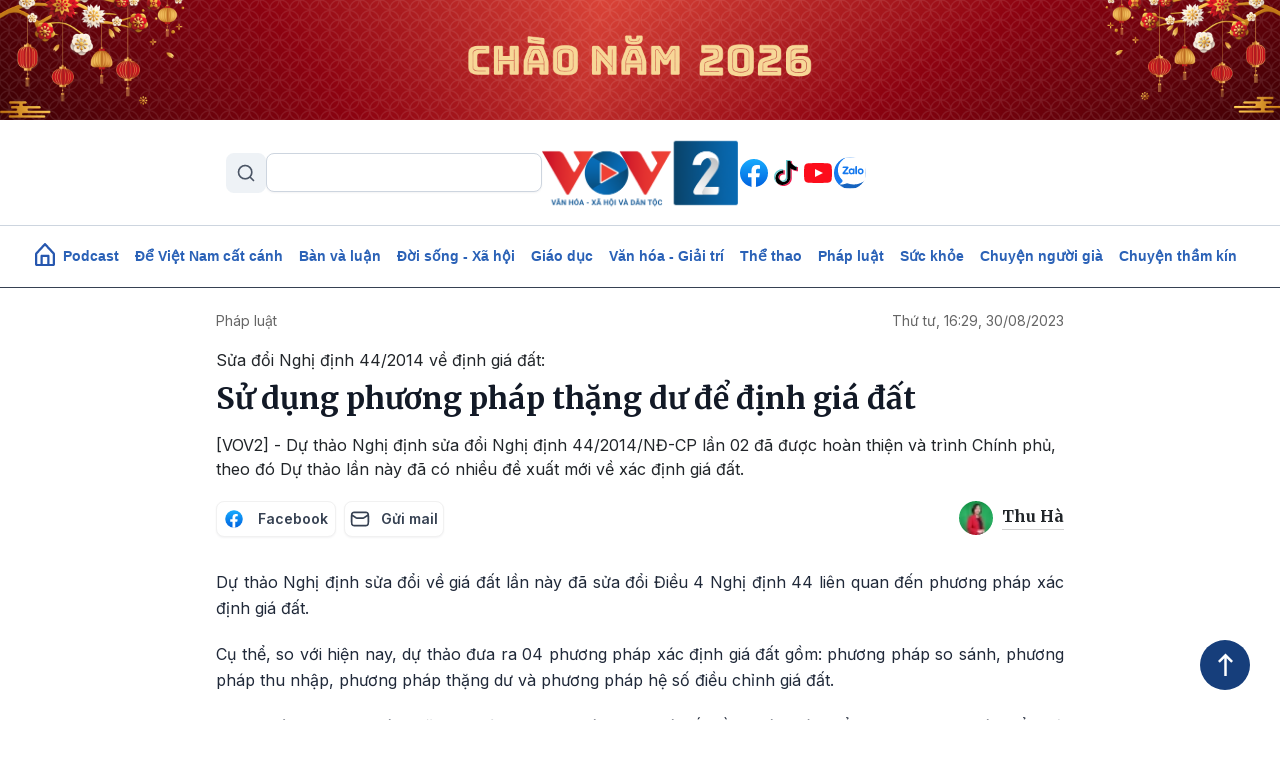

--- FILE ---
content_type: text/html; charset=UTF-8
request_url: https://vov2.vov.vn/phap-luat/su-dung-phuong-phap-thang-du-de-dinh-gia-dat-44481.vov2
body_size: 12812
content:
<!DOCTYPE html>
<html lang="vi" dir="ltr" prefix="content: http://purl.org/rss/1.0/modules/content/  dc: http://purl.org/dc/terms/  foaf: http://xmlns.com/foaf/0.1/  og: http://ogp.me/ns#  rdfs: http://www.w3.org/2000/01/rdf-schema#  schema: http://schema.org/  sioc: http://rdfs.org/sioc/ns#  sioct: http://rdfs.org/sioc/types#  skos: http://www.w3.org/2004/02/skos/core#  xsd: http://www.w3.org/2001/XMLSchema# ">
<head>
  <meta http-equiv="X-UA-Compatible" content="IE=edge,chrome=1">
  <meta charset="utf-8" />
<meta name="title" content="Sử dụng phương pháp thặng dư để định giá đất" />
<meta property="og:site_name" content="VOV2.VN" />
<meta name="robots" content="index, follow, noarchive, noodp" />
<link rel="canonical" href="https://vov2.vov.vn/phap-luat/su-dung-phuong-phap-thang-du-de-dinh-gia-dat-44481.vov2" />
<meta property="og:type" content="article" />
<meta name="description" content="Dự thảo Nghị định sửa đổi Nghị định 44/2014/NĐ-CP lần 02 đã được hoàn thiện và trình Chính phủ, theo đó dự thảo lần này đã có nhiều đề xuất mới về xác định giá đất." />
<meta property="og:url" content="https://vov2.vov.vn/phap-luat/su-dung-phuong-phap-thang-du-de-dinh-gia-dat-44481.vov2" />
<meta property="og:title" content="Sử dụng phương pháp thặng dư để định giá đất" />
<meta name="keywords" content="bất động sản, đất đai, thặng dư, định giá đất, Nghị định, dự thảo, sửa đổi, Quốc hội, pháp luật" />
<meta property="og:description" content="[VOV2] - Dự thảo Nghị định sửa đổi Nghị định 44/2014/NĐ-CP lần 02 đã được hoàn thiện và trình Chính phủ, theo đó Dự thảo lần này đã có nhiều đề xuất mới về xác định giá đất." />
<meta property="og:image" content="https://vov2.vov.vn/sites/default/files/styles/og_image/public/2023-08/gia-dat-theo-luat-dat-dai-2013-400x239.jpg" />
<meta property="og:image:width" content="600" />
<meta property="og:image:height" content="315" />
<meta property="article:publisher" content="https://www.facebook.com/VOV2CUOCSONGMUONMAU/" />
<meta property="article:section" content="Pháp luật" />
<meta name="Generator" content="Drupal 8 (https://www.drupal.org)" />
<meta name="MobileOptimized" content="width" />
<meta name="HandheldFriendly" content="true" />
<meta name="viewport" content="width=device-width, initial-scale=1.0" />
<link rel="shortcut icon" href="/themes/custom/vov_2/favicon.ico" type="image/vnd.microsoft.icon" />
<link rel="alternate" hreflang="vi" href="https://vov2.vov.vn/phap-luat/su-dung-phuong-phap-thang-du-de-dinh-gia-dat-44481.vov2" />

  <title>Sử dụng phương pháp thặng dư để định giá đất</title>
  <link rel="stylesheet" media="all" href="/sites/default/files/css/css_kCYXHt7363jyt7sfIq_afd4REaxT2WmrLha2iHgymHk.css?t8bh3h" />
<link rel="stylesheet" media="all" href="//fonts.googleapis.com/css2?family=Merriweather:ital,wght@0,300;0,400;0,700;0,900;1,300;1,400;1,700;1,900&amp;display=swap" />
<link rel="stylesheet" media="all" href="//fonts.googleapis.com/css2?family=Inter:ital,wght@0,300;0,400;0,500;0,600;0,700;0,900;1,300;1,400;1,700;1,900&amp;display=swap" />
<link rel="stylesheet" media="all" href="/themes/custom/vov_2/css/font-face.css?t8bh3h" />
<link rel="stylesheet" media="all" href="/themes/custom/vov_2/css/material-design-iconic-font.min.css?t8bh3h" />
<link rel="stylesheet" media="all" href="/sites/default/files/css/css_PouWK1m51BClZ8nkDEJAy-rv138Dd7XGEVGJLyO7PM4.css?t8bh3h" />

  
<!--[if lte IE 8]>
<script src="/sites/default/files/js/js_VtafjXmRvoUgAzqzYTA3Wrjkx9wcWhjP0G4ZnnqRamA.js"></script>
<![endif]-->

  <!-- Global site tag (gtag.js) - Google Analytics -->
<script async src="https://www.googletagmanager.com/gtag/js?id=UA-309591-8"></script>
<script>
  window.dataLayer = window.dataLayer || [];
  function gtag(){dataLayer.push(arguments);}
  gtag('js', new Date());

  gtag('config', 'UA-309591-8');
</script>
<!-- Global site tag (gtag.js) - Google Analytics -->
<script async src="https://www.googletagmanager.com/gtag/js?id=UA-172506091-1"></script>
<script>
  window.dataLayer = window.dataLayer || [];
  function gtag(){dataLayer.push(arguments);}
  gtag('js', new Date());
  gtag('config', 'UA-172506091-1');
</script>
<!-- Global site tag (gtag.js) - Google Analytics -->
<script async src="https://www.googletagmanager.com/gtag/js?id=G-VQWXBHQSVE"></script>
<script>
  window.dataLayer = window.dataLayer || [];
  function gtag(){dataLayer.push(arguments);}
  gtag('js', new Date());
  gtag('config', 'G-VQWXBHQSVE');
</script>
<meta prefix="fb: http://ogp.me/ns/fb#" property="fb:app_id" content="286275034894086" />
<meta name="google-site-verification" content="8Vkc73VWA4jhjbb7KPxbkuBvmS_klKzuLMZPl0iFwAE" />

<script>
  document.addEventListener("DOMContentLoaded", function () {
    const imageUrl = "https://vov2.vov.vn/sites/default/files/2026-01/Top%20Banner.png";

    const header = document.querySelector(".header.position-relative");

    if (!header) return;

    // Tạo img
    const img = document.createElement("img");
    img.src = imageUrl;
    img.alt = "";
    img.style.width = "100%";
    img.style.display = "block";

    // Wrapper để triệt padding header (Bootstrap 5)
    const wrapper = document.createElement("div");
    wrapper.style.marginLeft = "calc(-1 * var(--bs-gutter-x, 15px))";
    wrapper.style.marginRight = "calc(-1 * var(--bs-gutter-x, 15px))";

    wrapper.appendChild(img);

    // Chèn làm con đầu tiên của header
    header.prepend(wrapper);
  });
</script>


<script>
    document.addEventListener("DOMContentLoaded", function(event) {
        let streams = jQuery('stream');
        streams.each(function () {
            let urlStream = jQuery(this).data('url'),
                idStream = jQuery(this).attr('id');

            jwplayer(idStream).setup({
                file: urlStream,
                width: '100%',
                height: '42px',
                hlshtml: true,
                primary: "html5",
                skin: {
                    "name": "audio"
                },
            });
        });
    });
</script>
<link href="https://fonts.googleapis.com/css2?family=Lato:ital,wght@0,100;0,300;0,400;0,700;0,900;1,100;1,300;1,400;1,700;1,900&display=swap" rel="stylesheet">
<!-- Global site tag (gtag.js) - Google Analytics -->
<script async src="https://www.googletagmanager.com/gtag/js?id=UA-178736006-1"></script>
<script>
  window.dataLayer = window.dataLayer || [];
  function gtag(){dataLayer.push(arguments);}
  gtag('js', new Date());

  gtag('config', 'UA-178736006-1');
</script>


<!-- Google tag (gtag.js) NEWS -->
<script async src="https://www.googletagmanager.com/gtag/js?id=G-BL4KDJF9C1"></script>
<script>
  window.dataLayer = window.dataLayer || [];
  function gtag(){dataLayer.push(arguments);}
  gtag('js', new Date());

  gtag('config', 'G-BL4KDJF9C1');
</script>


<style>
*, ::after, ::before {
    box-sizing: border-box;
}

.page__front .podcast .image .box-audio-action .box-action .wrapper-box-action {
    padding-top: 25px;
    padding-bottom: 25px;
}
.page__front .podcast .image .box-audio-action .box-action .wrapper-box-action img {
    max-height: 100%;
    object-fit: cover;
    width: auto !important;
}
</style>

<script>
function isWebview() {
  const navigator = window.navigator
  const userAgent = navigator.userAgent
  const normalizedUserAgent = userAgent.toLowerCase()
  const standalone = navigator.standalone

  const isIos =
    /ip(ad|hone|od)/.test(normalizedUserAgent)  (navigator.platform === "MacIntel" && navigator.maxTouchPoints > 1)
  const isAndroid = /android/.test(normalizedUserAgent)
  const isSafari = /safari/.test(normalizedUserAgent)
  const isWebview = (isAndroid && /; wv\)/.test(normalizedUserAgent))  (isIos && !standalone && !isSafari)

  return isWebview
}
if(isWebview()) {window.location.href = 'https://vov.vn';}
</script>

<!-- Hotjar Tracking Code for https://vov2.vov.vn/ -->
<script>
    (function(h,o,t,j,a,r){
        h.hj=h.hj||function(){(h.hj.q=h.hj.q||[]).push(arguments)};
        h._hjSettings={hjid:6395035,hjsv:6};
        a=o.getElementsByTagName('head')[0];
        r=o.createElement('script');r.async=1;
        r.src=t+h._hjSettings.hjid+j+h._hjSettings.hjsv;
        a.appendChild(r);
    })(window,document,'https://static.hotjar.com/c/hotjar-','.js?sv=');
</script>

</head>
<body class="path-node page-node-type-article">
<div id="fb-root"></div>
<script async defer crossorigin="anonymous"
        src="https://connect.facebook.net/en_US/sdk.js#xfbml=1&version=v3.3&appId=2231789990407982&autoLogAppEvents=1"></script>
<a href="#main-content" class="visually-hidden focusable skip-link">
  Nhảy đến nội dung
</a>

  <div class="dialog-off-canvas-main-canvas" data-off-canvas-main-canvas>
    <header class="header position-relative">
  <div class="header-top">
    <div class="container d-lg-block d-none p-0">
      <div class="header-content d-flex align-items-center justify-content-between">
        <div class="views-exposed-form" data-drupal-selector="views-exposed-form-search-page-1" id="block-exposedformsearchpage-1-2" data-block-plugin-id="views_exposed_filter_block:search-page_1">
  
    
      <form region="header_v1" action="/search" method="get" id="views-exposed-form-search-page-1" accept-charset="UTF-8">
  <input data-drupal-selector="edit-keyword" type="text" id="edit-keyword" name="keyword" value="" size="30" maxlength="128" class="form-text" />
<div data-drupal-selector="edit-actions" class="form-actions js-form-wrapper form-wrapper" id="edit-actions"><input data-drupal-selector="edit-submit-search" type="submit" id="edit-submit-search" value="S" class="button js-form-submit form-submit" />
</div>


</form>

  </div>
<div class="logo">
  <a href="/"><img src="/sites/default/files/logo/logovov2.png" alt="vov2.vov.vn" /></a>
</div>
<div class="social d-flex">
      <a href="https://www.facebook.com/VOV2CUOCSONGMUONMAU/" class="facebook d-flex justify-content-center align-items-center rounded-circle text-decoration-none">
    </a>
      <a href="https://www.tiktok.com/@vov2vanhoaxahoi?_t=8kRfecZvqXI&amp;_r=1" class="tiktok d-flex justify-content-center align-items-center rounded-circle text-decoration-none">
    </a>
      <a href="https://www.youtube.com/channel/UCB4L3X13o5bJFulg3iiS8-w" class="youtube-play d-flex justify-content-center align-items-center rounded-circle text-decoration-none">
    </a>
      <a href="/zalo" class="zalo d-flex justify-content-center align-items-center rounded-circle text-decoration-none">
    </a>
  </div>



      </div>
    </div>

    <div class="menu-mobile position-absolute bg-white">

        <div>
    <div class="views-exposed-form" data-drupal-selector="views-exposed-form-search-page-1" id="block-exposedformsearchpage-1" data-block-plugin-id="views_exposed_filter_block:search-page_1">
  
    
      <form region="menu_mobile" action="/search" method="get" id="views-exposed-form-search-page-1" accept-charset="UTF-8">
  <input data-drupal-selector="edit-keyword" type="text" id="edit-keyword" name="keyword" value="" size="30" maxlength="128" class="form-text" />
<div data-drupal-selector="edit-actions" class="form-actions js-form-wrapper form-wrapper" id="edit-actions"><input data-drupal-selector="edit-submit-search" type="submit" id="edit-submit-search" value="S" class="button js-form-submit form-submit" />
</div>


</form>

  </div>
<nav role="navigation" aria-labelledby="block-menumobiletop-menu" id="block-menumobiletop" data-block-plugin-id="system_menu_block:menu-mobile-top">
            
  <h2 class="visually-hidden" id="block-menumobiletop-menu">Menu mobile top</h2>
  

        <div class="widget mt-3">
  <ul class="m-0 p-0">
          <li>
        <a href="/" class="fw-bold text-xs">Trang chủ</a>
      </li>
          <li>
        <a href="/tin-moi-cap-nhat" class="fw-bold text-xs">Mới nhất</a>
      </li>
          <li>
        <a href="/" class="fw-bold text-xs">Xem nhiều</a>
      </li>
      </ul>
</div>

<div class="border-top clearfix-menu"></div>

  </nav>
<nav role="navigation" aria-labelledby="block-menumobilebottom-menu" id="block-menumobilebottom" data-block-plugin-id="system_menu_block:menu-mobile-bottom">
            
  <h2 class="visually-hidden" id="block-menumobilebottom-menu">Menu mobile bottom</h2>
  

        <div class="widget">
  <ul class="m-0 p-0">
          <li>
        <a href="/podcast" class="fw-bold text-xs">Podcast</a>
      </li>
          <li>
        <a href="/de-viet-nam-cat-canh" class="fw-bold text-xs">Để Việt Nam cất cánh</a>
      </li>
          <li>
        <a href="/vov2-ban-va-luan" class="fw-bold text-xs">Bàn và luận</a>
      </li>
          <li>
        <a href="/doi-song-xa-hoi" class="fw-bold text-xs">Đời sống - Xã hội</a>
      </li>
          <li>
        <a href="/giao-duc-dao-tao" class="fw-bold text-xs">Giáo dục - Đào tạo</a>
      </li>
          <li>
        <a href="/van-hoa-giai-tri" class="fw-bold text-xs">Văn hóa - Giải trí</a>
      </li>
          <li>
        <a href="/the-thao" class="fw-bold text-xs">Thể thao</a>
      </li>
          <li>
        <a href="/phap-luat" class="fw-bold text-xs">Pháp luật</a>
      </li>
          <li>
        <a href="/suc-khoe" class="fw-bold text-xs">Sức khỏe</a>
      </li>
          <li>
        <a href="/nguoi-cao-tuoi" class="fw-bold text-xs">Chuyện người già</a>
      </li>
          <li>
        <a href="/vov2-ket-noi" class="fw-bold text-xs"> VOV2 kết nối</a>
      </li>
          <li>
        <a href="/chuyen-tham-kin" class="fw-bold text-xs"> Chuyện thầm kín</a>
      </li>
          <li>
        <a href="/multimedia" class="fw-bold text-xs">Multimedia</a>
      </li>
          <li>
        <a href="/hoc-ngoai-ngu-qua-radio" class="fw-bold text-xs">Học ngoại ngữ qua Radio</a>
      </li>
          <li>
        <a href="/tra-diem-thi-tot-nghiep-thpt-2024" class="fw-bold text-xs">Tra cứu điểm</a>
      </li>
      </ul>
</div>

  </nav>
<nav role="navigation" aria-labelledby="block-mangxahoi-menu" id="block-mangxahoi" data-block-plugin-id="system_menu_block:social">
            
  <h2 class="visually-hidden" id="block-mangxahoi-menu">Mạng xã hội</h2>
  

        <div class="border-top clearfix-menu"></div>

<div class="widget-follow">
  <span class="fw-bold text-xs">Theo dõi VOV2</span>
  <div class="social d-flex mt-2">
          <a href="https://www.facebook.com/VOV2CUOCSONGMUONMAU/" class="facebook d-flex justify-content-center align-items-center rounded-circle text-decoration-none">
      </a>
          <a href="https://www.tiktok.com/@vov2vanhoaxahoi?_t=8kRfecZvqXI&amp;_r=1" class="tiktok d-flex justify-content-center align-items-center rounded-circle text-decoration-none">
      </a>
          <a href="https://www.youtube.com/channel/UCB4L3X13o5bJFulg3iiS8-w" class="youtube-play d-flex justify-content-center align-items-center rounded-circle text-decoration-none">
      </a>
          <a href="/zalo" class="zalo d-flex justify-content-center align-items-center rounded-circle text-decoration-none">
      </a>
      </div>
</div>

  </nav>

  </div>


      <div class="border-top clearfix-menu"></div>

      <div class="contact d-flex flex-column gap-2">
  <h4 class="text-xs m-0 fw-bold text-inter">Liên hệ</h4>
  <div class="d-flex gap-2 align-items-start">
    <img src="/themes/custom/vov_2/images/icons/src/phone-gray.svg" alt=""/>
    <span class="text-xs">
       <a href="tel:84-24-39365555">84-24-39365555</a>
    </span>
  </div>
  <div class="d-flex gap-2 align-items-start">
    <img src="/themes/custom/vov_2/images/icons/src/printer-gray.svg" alt=""/>
    <span class="text-xs">
       <a href="tel:84-24-39342724">84-24-39342724</a>
    </span>
  </div>
  <div class="d-flex gap-2 align-items-start">
    <img src="/themes/custom/vov_2/images/icons/src/pin-gray.svg" alt=""/>
    <span class="text-xs">41-43 phố Bà Triệu, phường Cửa Nam, TP. Hà Nội</span>
  </div>
</div>

    </div>

    <div class="container p-0 d-lg-none d-flex justify-content-between align-items-center">
      <div class="show-menu d-flex flex-column justify-content-between">
        <img class="open" src="/themes/custom/vov_2/images/icons/src/menu.svg" alt=""/>
        <img class="close" src="/themes/custom/vov_2/images/icons/src/x-close.svg" alt=""/>
      </div>
      <div class="logo-mobile">
        <a href="/"><img src="/sites/default/files/logo/logovov2.png" alt=""/></a>
      </div>
    </div>
  </div>
</header>

  <div class="position-sticky top-0 menu">
  <nav role="navigation" aria-labelledby="block-vov-2-main-navigation-mainmenu-menu" id="block-vov-2-main-navigation-mainmenu" data-block-plugin-id="system_menu_block:main">
            
  <h2 class="visually-hidden" id="block-vov-2-main-navigation-mainmenu-menu">Main navigation</h2>
  

        <nav class="menu-top navbar navbar-expand-lg overflow-hidden d-none d-lg-block">
  <div class="collapse navbar-collapse" id="navbarSupportedContent">
    <ul class="navbar-nav d-none d-lg-flex align-items-center w-100 justify-content-center gap-2">
      <li class="d-flex">
        <a href="/" class="d-flex">
          <img width="20" class="mb-1" src="/themes/custom/vov_2/images/home-icon-header-v1-blue.svg" alt=""/>
        </a>
      </li>
              <li class="nav-item">
          <a class="nav-link" aria-current="page" href="/podcasts">Podcast</a>
        </li>
              <li class="nav-item">
          <a class="nav-link" aria-current="page" href="/de-viet-nam-cat-canh"> Để Việt Nam cất cánh</a>
        </li>
              <li class="nav-item">
          <a class="nav-link" aria-current="page" href="/vov2-ban-va-luan">Bàn và luận</a>
        </li>
              <li class="nav-item">
          <a class="nav-link" aria-current="page" href="/doi-song-xa-hoi">Đời sống - Xã hội</a>
        </li>
              <li class="nav-item">
          <a class="nav-link" aria-current="page" href="/giao-duc-dao-tao">Giáo dục</a>
        </li>
              <li class="nav-item">
          <a class="nav-link" aria-current="page" href="/van-hoa-giai-tri">Văn hóa - Giải trí</a>
        </li>
              <li class="nav-item">
          <a class="nav-link" aria-current="page" href="/the-thao">Thể thao</a>
        </li>
              <li class="nav-item">
          <a class="nav-link" aria-current="page" href="/phap-luat">Pháp luật</a>
        </li>
              <li class="nav-item">
          <a class="nav-link" aria-current="page" href="/suc-khoe">Sức khỏe</a>
        </li>
              <li class="nav-item">
          <a class="nav-link" aria-current="page" href="/nguoi-cao-tuoi">Chuyện người già</a>
        </li>
              <li class="nav-item">
          <a class="nav-link" aria-current="page" href="/chuyen-tham-kin">Chuyện thầm kín</a>
        </li>
          </ul>
  </div>
</nav>

  </nav>

</div>


<main class="page__node__normal">
  <div class="page__content m-auto">
    <div class="container-fluid">
        <div>
    <div data-drupal-messages-fallback class="hidden"></div>

    
  
    

<div class="width-848">
  <div class="d-flex width-848 justify-content-between">
    <div class="category">
        <nav style="--bs-breadcrumb-divider: '>';" aria-label="breadcrumb">
    <ol class="breadcrumb mb-md-3 mb-1">
              <li class="breadcrumb-item"><a href="/phap-luat">Pháp luật</a></li>
          </ol>
  </nav>



    </div>
    <div class=" text-md-end date">
      <a href="#">Thứ tư, 16:29, 30/08/2023</a>
    </div>
  </div>

      <div class="width-848 mb-2">
      Sửa đổi Nghị định 44/2014 về định giá đất:
    </div>
    <div class="article-title mb-3">
    <h1 class="title"><span>Sử dụng phương pháp thặng dư để định giá đất</span>
</h1>
  </div>
  <div class="article-description">
    <p class="m-0">
            <div>[VOV2] - Dự thảo Nghị định sửa đổi Nghị định 44/2014/NĐ-CP lần 02 đã được hoàn thiện và trình Chính phủ, theo đó Dự thảo lần này đã có nhiều đề xuất mới về xác định giá đất. </div>
      </p>
  </div>
  <div class="social-author d-flex justify-content-between">
    <div class="socials">
      <div class="d-flex">
        <a target="_blank" href="https://www.facebook.com/sharer/sharer.php?u=https%3A%2F%2Fvov2.vov.vn%2Fphap-luat%2Fsu-dung-phuong-phap-thang-du-de-dinh-gia-dat-44481.vov2" class="facebook d-flex justify-content-sm-around align-items-center circle-custom me-2">
          <img src="/themes/custom/vov_2/images/Facebook.svg" alt=""> <span class="text-social">Facebook</span>
        </a>
        <a target="_blank" href="mailto:?subject=VOV&amp;body=https%3A%2F%2Fvov2.vov.vn%2Fphap-luat%2Fsu-dung-phuong-phap-thang-du-de-dinh-gia-dat-44481.vov2" class="email d-flex justify-content-around align-items-center circle-custom ">
          <img src="/themes/custom/vov_2/images/mail-03.svg" alt=""> <span class="text-social">Gửi mail</span>
        </a>
      </div>
    </div>
    <div class="author">
      <img class="rounded-circle me-1" src="/sites/default/files/styles/user_picture/public/2020-10/anh%20dai%20dien.jpg" alt="" />
      <h6 class="text-capitalize">Thu Hà</h6>
    </div>
  </div>
    <div class="article-body">
    
            <div><p>Dự thảo Nghị định sửa đổi về giá đất lần này đã sửa đổi Điều 4 Nghị định 44 liên quan đến phương pháp xác định giá đất.</p>

<p>Cụ thể, so với hiện nay, dự thảo đưa ra 04 phương pháp xác định giá đất gồm: phương pháp so sánh, phương pháp thu nhập, phương pháp thặng dư và phương pháp hệ số điều chỉnh giá đất.</p>

<p>Trong đó, phương pháp thặng dư là phương pháp định giá đất bằng cách tính tổng doanh thu phát triển giả định của bất động sản trừ đi tổng chi phí phát triển giả định. Việc tính tổng doanh thu phát triển giả định của bất động sản phải căn cứ vào các yếu tố giả định về: giá chuyển nhượng, giá cho thuê, thời gian bán hàng, tỷ lệ bán hàng, xu hướng và mức độ biến động của giá chuyển nhượng, giá cho thuê trong tương lai, tỷ lệ lấp đầy... và phải chiết khấu dòng tiền về thời điểm định giá theo lãi suất cho vay của ngân hàng.</p>

<p>Việc tính tổng chi phí phát triển giả định của bất động sản ngoài việc căn cứ vào định mức, đơn giá do cơ quan nhà nước có thẩm quyền ban hành, còn phụ thuộc vào thời gian xây dựng, tỷ lệ xây dựng theo từng năm, chi phí dự phòng, chi phí lãi vay, lợi nhuận của nhà đầu tư có tính đến yếu tố rủi ro, chi phí quảng cáo, bán hàng...</p>

<p>Theo PGS.TS Nguyễn Quang Tuyến - Trưởng khoa Pháp luật Kinh tế, Đại học Luật Hà Nội, trong bối cảnh đất nước đang phát triển, phần lớn quá trình chuyển dịch đất đai là việc chuyển mục đích sử dụng đất nông nghiệp thành đất phi nông nghiệp. Việc định giá đất khi thay đổi mục đích sử dụng từ một loại đất chưa phát triển thành loại đất phát triển, như thế không có một phương pháp định giá nào phù hợp cho định giá đất trong trường hợp này bằng phương pháp thặng dư. Việc đưa trở lại phương pháp thặng dư vào định giá đất là cách làm dựa trên cơ sở khoa học và cho ra kết quả phù hợp nhất.</p>

<p>Ông Nguyễn Chí Thanh - Phó Chủ tịch Hiệp hội Bất động sản Việt Nam (VARS) cho rằng, khoảng 80% dự án hiện nay đang được định giá theo phương pháp thặng dư. Đây là phương pháp được thế giới áp dụng nhiều. Các nhà đầu tư khi xác định về phương án đầu tư khả thi cũng áp dụng phương pháp này để xác định việc đầu tư có khả thi hay không. Hiện có 5 phương pháp xác định giá đất, đó là phương pháp so sánh trực tiếp, phương pháp chiết trừ, phương pháp thu nhập, phương pháp thặng dư và phương pháp hệ số điều chỉnh giá đất. “Phương pháp thặng dư phù hợp để áp dụng cho các địa phương đang có tốc độ đô thị hóa nhanh và chuyển dịch đất đai mạnh mẽ” - Ông Thanh nói. Điều này cho thấy việc sử dụng phương pháp thặng dư trong thời gian tới vẫn là rất cần thiết. Vấn đề quan trọng là áp dụng như thế nào cho phù hợp trong thực tiễn.</p>

<p>PGS.TS Nguyễn Quang Tuyến phân tích, dù với phương pháp định giá nào, giá đất cũng không giống nhau về cơ sở và thời gian hình thành giá cả mà chủ yếu do nhu cầu về đất đai quyết định. Giá đất thường có xu hướng tăng theo thời gian và đặc biệt, có tính khu vực và tính cá biệt rõ rệt. Mỗi mảnh đất, khu đất có đặc điểm riêng về vị trí, tính chất đất, khả năng sử dụng vào các mục đích khác nhau, chúng có giá trị riêng nên sự xuất hiện của đa dạng các phương pháp định giá là cần thiết để lựa chọn cho từng trường hợp cụ thể khác nhau.</p>

<p>Trong phiên họp Ủy ban Thường vụ Quốc hội cho ý kiến về việc giải trình, tiếp thu, chỉnh lý dự án Luật Đất đai sửa đổi tổ chức ngày 25/8/2023, đa số các đại biểu cũng cho rằng, dự án Luật cần quy định rõ và thống nhất các phương pháp định giá đất cụ thể, tránh cách hiểu, cách áp dụng khác nhau, tạo ra các nguyên nhân gây tranh chấp, khiếu kiện. Hiện nay điều kiện áp dụng phương pháp hệ số điều chỉnh giá đất, dự thảo đang đưa ra 2 phương án về thông tin để áp dụng phương pháp định giá đất.</p>

<p>Hiệp hội Bất động sản TP.HCM (HoREA) cũng vừa có văn bản gửi Thủ tướng Chính phủ và Bộ Tài nguyên và Môi trường góp ý sửa đổi một số điều của Dự thảo Nghị định sửa đổi về định giá đất trong đó có đề xuất: Chỉ nên quy định 1 cơ quan nhà nước, hoặc là Sở Tài chính hoặc là Sở Tài nguyên và Môi trường, nhưng hợp lý nhất là giao Sở Tài nguyên và Môi trường chủ trì, phối hợp với Sở Tài chính và các cơ quan liên quan để thực hiện công tác xác định giá đất, thẩm định giá đất… để không để xảy ra tình trạng “quyền anh, quyền tôi”.</p>

<p>Việc xác định giá đất là một trong những vấn đề rất phức tạp chính vì vậy khi ban hành Nghị định về định giá đất phải bảo đảm khách quan, chính xác theo tinh thần Nghị quyết 18/2022 của Ban Chấp hành TƯ Đảng về tiếp tục đổi mới, hoàn thiện thể chế chính sách, nâng cao hiệu lực, hiệu quả về quản lý, sử dụng đất./.</p>

<p><strong><em>Mời quý vị và các bạn nghe nội dung trao đổi của phóng viên VOV2 với </em></strong><strong><em>các khách mời tại đây:</em></strong></p>


                  <div class="width-848 mb-5 box-audio">
                    <video id="custom-audio" style="height:89px !important;width: 100% !important" class="custom-audio video-js w-100" controls="" poster="/themes/custom/vov_2/images/poster-audio.png" preload="auto" height="auto" data-setup="{}">
                        <source src="https://vov2.vov.vn/sites/default/files/2023-08/v2_2908_21h00_30_phut_cung_vov2_-_ok.mp3" type="audio/mp3">
                  </source></video></div>
<div data-embed-button="audio" data-entity-embed-display="view_mode:media.embedded" data-entity-type="media" data-entity-uuid="73e3cf0b-b651-4544-bacb-6ea77fd71d79" data-langcode="vi" class="embedded-entity audio_file align-center" id="audio73e3cf0b-b651-4544-bacb-6ea77fd71d79" data-url="https://vov2.vov.vn/sites/default/files/2023-08/v2_2908_21h00_30_phut_cung_vov2_-_ok.mp3" data-title="v2_2908_21h00_30_phut_cung_vov2_-_ok.mp3">
  <article>
  
      
            <div><audio controls="controls">
      <source src="/sites/default/files/2023-08/v2_2908_21h00_30_phut_cung_vov2_-_ok.mp3" type="audio/mpeg"></source>
  </audio>
</div>
      
  </article>

</div>


<p> </p>

<p> </p></div>
      
  </div>
          
</div>



<div class="tags mt-3">
  <span class="title">Tag:</span>
      <a href="/tu-khoa/bat-dong-san">bất động sản</a>
      <a href="/tu-khoa/dat-dai">đất đai</a>
      <a href="/tu-khoa/thang-du">thặng dư</a>
      <a href="/tu-khoa/dinh-gia-dat">định giá đất</a>
      <a href="/tu-khoa/nghi-dinh">Nghị định</a>
      <a href="/tu-khoa/du-thao">dự thảo</a>
      <a href="/tu-khoa/sua-doi">sửa đổi</a>
      <a href="/tu-khoa/quoc-hoi">Quốc hội</a>
      <a href="/tu-khoa/phap-luat">pháp luật</a>
  </div>

<div id="vov-social-field-comment" data-nid="44481" class="comment comment-block py-3"></div>








  </div>

      <div class="row">
        <div class="col-md-9">
            <div>
    <h2 class="fw-bold title-red">Xem nhiều</h2>
<div class="custom-clearfix mb-3">
  <div class="clearfix-red"></div>
</div>

<div class="row">
          
                              
    
    <div class="col-md-6 col-lg-4">
      <div class="card-title-bottom  ">
  <div class="body-image ">
    <a href="/the-thao/u23-viet-nam-quyet-tam-vuot-nguong-khi-gap-u23-trung-quoc-56855.vov2">
      <img class="w-100" src="/sites/default/files/styles/front_medium/public/2026-01/hop-bao-ban-ket-3.jpg" alt=""/>
    </a>
  </div>
  <div class="body-title position-relative">
        <a class="" href="/the-thao/u23-viet-nam-quyet-tam-vuot-nguong-khi-gap-u23-trung-quoc-56855.vov2">
      <h3 class="fw-600 text-justify text-md">
         U23 Việt Nam quyết tâm vượt ngưỡng khi gặp U23 Trung Quốc
      </h3>
    </a>
  </div>
  <p class="d-none text-truncate-4 body-description text-justify text-xs"></p>
  <div class="d-none d-flex justify-content-end align-items-center gap-2">
    <img class="image-author w-auto rounded-circle" alt="" src="">
    <span class="fw-bold text-xs"></span>
  </div>
</div>
    </div>
                              
    
    <div class="col-md-6 col-lg-4">
      <div class="card-title-bottom  ">
  <div class="body-image ">
    <a href="/giao-duc-dao-tao/ha-noi-dan-dau-ky-thi-chon-hoc-sinh-gioi-quoc-gia-nam-hoc-2025-2026-56853.vov2">
      <img class="w-100" src="/sites/default/files/styles/front_medium/public/2026-01/hoc-sinh-gioi.jpg" alt=""/>
    </a>
  </div>
  <div class="body-title position-relative">
        <a class="" href="/giao-duc-dao-tao/ha-noi-dan-dau-ky-thi-chon-hoc-sinh-gioi-quoc-gia-nam-hoc-2025-2026-56853.vov2">
      <h3 class="fw-600 text-justify text-md">
        Hà Nội dẫn đầu kỳ thi chọn học sinh giỏi quốc gia năm học 2025-2026
      </h3>
    </a>
  </div>
  <p class="d-none text-truncate-4 body-description text-justify text-xs"></p>
  <div class="d-none d-flex justify-content-end align-items-center gap-2">
    <img class="image-author w-auto rounded-circle" alt="" src="">
    <span class="fw-bold text-xs"></span>
  </div>
</div>
    </div>
                              
    
    <div class="col-md-6 col-lg-4">
      <div class="card-title-bottom  ">
  <div class="body-image ">
    <a href="/giao-duc-dao-tao/hoc-sinh-truong-thpt-chuyen-chu-van-an-gianh-giai-nhat-cuoc-thi-khoi-nghiep-56852">
      <img class="w-100" src="/sites/default/files/styles/front_medium/public/2026-01/trao%20giai.jpg" alt=""/>
    </a>
  </div>
  <div class="body-title position-relative">
        <a class="" href="/giao-duc-dao-tao/hoc-sinh-truong-thpt-chuyen-chu-van-an-gianh-giai-nhat-cuoc-thi-khoi-nghiep-56852">
      <h3 class="fw-600 text-justify text-md">
        Học sinh trường THPT chuyên Chu Văn An giành giải nhất cuộc thi khởi nghiệp
      </h3>
    </a>
  </div>
  <p class="d-none text-truncate-4 body-description text-justify text-xs"></p>
  <div class="d-none d-flex justify-content-end align-items-center gap-2">
    <img class="image-author w-auto rounded-circle" alt="" src="">
    <span class="fw-bold text-xs"></span>
  </div>
</div>
    </div>
                              
    
    <div class="col-md-6 col-lg-4">
      <div class="card-title-bottom  ">
  <div class="body-image ">
    <a href="/multimedia/video/video-khai-mac-trien-lam-dong-chi-tran-quoc-hoan-cuoc-doi-va-su-nghiep-56851.vov2">
      <img class="w-100" src="/sites/default/files/styles/front_medium/public/2026-01/ANH%20TRIEN%20LAM%20TRAN%20QUOC%20HOAN.png" alt="Khai mạc triển lãm “Đồng chí Trần Quốc Hoàn- Cuộc đời và sự nghiệp”"/>
    </a>
  </div>
  <div class="body-title position-relative">
        <a class="" href="/multimedia/video/video-khai-mac-trien-lam-dong-chi-tran-quoc-hoan-cuoc-doi-va-su-nghiep-56851.vov2">
      <h3 class="fw-600 text-justify text-md">
        [Video] Khai mạc triển lãm “Đồng chí Trần Quốc Hoàn - Cuộc đời và sự nghiệp”
      </h3>
    </a>
  </div>
  <p class="d-none text-truncate-4 body-description text-justify text-xs"></p>
  <div class="d-none d-flex justify-content-end align-items-center gap-2">
    <img class="image-author w-auto rounded-circle" alt="" src="">
    <span class="fw-bold text-xs"></span>
  </div>
</div>
    </div>
                              
    
    <div class="col-md-6 col-lg-4">
      <div class="card-title-bottom  ">
  <div class="body-image ">
    <a href="/the-thao/khai-mac-hoi-thi-the-duc-the-thao-hoc-sinh-tphcm-nam-hoc-2025-2026-56847.vov2">
      <img class="w-100" src="/sites/default/files/styles/front_medium/public/2026-01/le_dieu_hanh_thuoc_le_khai_mac_hoi_thi_the_duc_the_thao_hoc_sinh_thanh_pho_ho_chi_minh_1.jpg" alt=""/>
    </a>
  </div>
  <div class="body-title position-relative">
        <a class="" href="/the-thao/khai-mac-hoi-thi-the-duc-the-thao-hoc-sinh-tphcm-nam-hoc-2025-2026-56847.vov2">
      <h3 class="fw-600 text-justify text-md">
        Khai mạc Hội thi Thể dục Thể thao học sinh TP.HCM năm học 2025–2026
      </h3>
    </a>
  </div>
  <p class="d-none text-truncate-4 body-description text-justify text-xs"></p>
  <div class="d-none d-flex justify-content-end align-items-center gap-2">
    <img class="image-author w-auto rounded-circle" alt="" src="">
    <span class="fw-bold text-xs"></span>
  </div>
</div>
    </div>
                              
    
    <div class="col-md-6 col-lg-4">
      <div class="card-title-bottom  ">
  <div class="body-image ">
    <a href="/the-thao/giai-vo-dich-futsal-nu-dong-nam-a-2026-viet-nam-o-bang-b-kha-de-tho-56850.vov2">
      <img class="w-100" src="/sites/default/files/styles/front_medium/public/2026-01/kp1_5717-1.jpg" alt=""/>
    </a>
  </div>
  <div class="body-title position-relative">
        <a class="" href="/the-thao/giai-vo-dich-futsal-nu-dong-nam-a-2026-viet-nam-o-bang-b-kha-de-tho-56850.vov2">
      <h3 class="fw-600 text-justify text-md">
        Giải vô địch futsal nữ Đông Nam Á 2026:  Việt Nam ở bảng B khá &quot; dễ thở&quot;
      </h3>
    </a>
  </div>
  <p class="d-none text-truncate-4 body-description text-justify text-xs"></p>
  <div class="d-none d-flex justify-content-end align-items-center gap-2">
    <img class="image-author w-auto rounded-circle" alt="" src="">
    <span class="fw-bold text-xs"></span>
  </div>
</div>
    </div>
  </div>


  </div>

        </div>
        <div class="col-md-3">
            <div>
    <h2 class="fw-bold title-red">Tin mới</h2>
<div class="custom-clearfix mb-3">
  <div class="clearfix-red"></div>
</div>

<div class="row">
          
                              
                  
    

    <div class="col-12">
      <div class="card-title-top mb-2 ">
    <div class="body-title">
    <h4 class="mb-0 text-justify mb-2">
      <a class="title-link" href="https://vov2.vov.vn//the-thao/u23-viet-nam-quyet-tam-vuot-nguong-khi-gap-u23-trung-quoc-56855.vov2"> U23 Việt Nam quyết tâm vượt ngưỡng khi gặp U23 Trung Quốc</a>
    </h4>
    <span class="date-card-title">19/01/2026</span>
  </div>
</div>
    </div>

    <div class="col-12 mb-3">
      <div class="border-bottom"></div>
    </div>

                              
                  
    

    <div class="col-12">
      <div class="card-title-top mb-2 ">
    <div class="body-title">
    <h4 class="mb-0 text-justify mb-2">
      <a class="title-link" href="https://vov2.vov.vn//giao-duc-dao-tao/ha-noi-dan-dau-ky-thi-chon-hoc-sinh-gioi-quoc-gia-nam-hoc-2025-2026-56853.vov2">Hà Nội dẫn đầu kỳ thi chọn học sinh giỏi quốc gia năm học 2025-2026</a>
    </h4>
    <span class="date-card-title">19/01/2026</span>
  </div>
</div>
    </div>

    <div class="col-12 mb-3">
      <div class="border-bottom"></div>
    </div>

                              
                  
    

    <div class="col-12">
      <div class="card-title-top mb-2 ">
    <div class="body-title">
    <h4 class="mb-0 text-justify mb-2">
      <a class="title-link" href="https://vov2.vov.vn//giao-duc-dao-tao/hoc-sinh-truong-thpt-chuyen-chu-van-an-gianh-giai-nhat-cuoc-thi-khoi-nghiep-56852">Học sinh trường THPT chuyên Chu Văn An giành giải nhất cuộc thi khởi nghiệp</a>
    </h4>
    <span class="date-card-title">19/01/2026</span>
  </div>
</div>
    </div>

    <div class="col-12 mb-3">
      <div class="border-bottom"></div>
    </div>

                              
                  
    

    <div class="col-12">
      <div class="card-title-top mb-2 ">
    <div class="body-title">
    <h4 class="mb-0 text-justify mb-2">
      <a class="title-link" href="https://vov2.vov.vn//multimedia/video/video-khai-mac-trien-lam-dong-chi-tran-quoc-hoan-cuoc-doi-va-su-nghiep-56851.vov2">[Video] Khai mạc triển lãm “Đồng chí Trần Quốc Hoàn - Cuộc đời và sự nghiệp”</a>
    </h4>
    <span class="date-card-title">19/01/2026</span>
  </div>
</div>
    </div>

    <div class="col-12 mb-3">
      <div class="border-bottom"></div>
    </div>

                              
                  
    

    <div class="col-12">
      <div class="card-title-top mb-2 ">
    <div class="body-title">
    <h4 class="mb-0 text-justify mb-2">
      <a class="title-link" href="https://vov2.vov.vn//the-thao/khai-mac-hoi-thi-the-duc-the-thao-hoc-sinh-tphcm-nam-hoc-2025-2026-56847.vov2">Khai mạc Hội thi Thể dục Thể thao học sinh TP.HCM năm học 2025–2026</a>
    </h4>
    <span class="date-card-title">19/01/2026</span>
  </div>
</div>
    </div>

    <div class="col-12 mb-3">
      <div class="border-bottom"></div>
    </div>

  </div>


  </div>

        </div>
      </div>
    </div>
  </div>
</main>

<footer class="footer">
  <div class="container">
    <div class="row">
      <div class="col-md-5">
        <div class="row align-items-center footer-logo g-3">
          <div class="col-4">
            <div class="logo mb-2">
              <img alt="" class="w-100" src="/sites/default/files/logo/logovov2.png"/>
            </div>
          </div>
          <div class="col-8">
            <div class="slogan-footer">
              <div class="fw-bolder text-md">BAN VĂN HOÁ - XÃ HỘI VÀ DÂN TỘC</div>
              <div class="fw-bolder text-md">Đài Tiếng nói Việt Nam</div>
            </div>
          </div>

          <div class="col-12">
            <div class="text-md fw-500">Trưởng ban: Nhà báo TUYẾT MAI</div>
            <div class="text-md fw-500">Phó trưởng ban: Nhà báo Hồng Lan, Xuân Thọ, Xuân Thân, Hoài Thu</div>
          </div>
        </div>

        <div class="border-bottom my-3"></div>

        <div class="contact d-flex flex-column gap-2">
  <h4 class="text-xs m-0 fw-bold text-inter">Liên hệ</h4>
  <div class="d-flex gap-2 align-items-start">
    <img src="/themes/custom/vov_2/images/icons/src/phone-gray.svg" alt=""/>
    <span class="text-xs">
       <a href="tel:84-24-39365555">84-24-39365555</a>
    </span>
  </div>
  <div class="d-flex gap-2 align-items-start">
    <img src="/themes/custom/vov_2/images/icons/src/printer-gray.svg" alt=""/>
    <span class="text-xs">
       <a href="tel:84-24-39342724">84-24-39342724</a>
    </span>
  </div>
  <div class="d-flex gap-2 align-items-start">
    <img src="/themes/custom/vov_2/images/icons/src/pin-gray.svg" alt=""/>
    <span class="text-xs">41-43 phố Bà Triệu, phường Cửa Nam, TP. Hà Nội</span>
  </div>
</div>

        <div class="border-bottom my-3"></div>

        <span class="by fw-500">Phát triển và vận hành bởi SolidTech</span>
      </div>

      <div class="col-md-7 footer-right">
        <nav role="navigation" aria-labelledby="block-mangxahoi-2-menu" id="block-mangxahoi-2" data-block-plugin-id="system_menu_block:social">
            
  <h2 class="visually-hidden" id="block-mangxahoi-2-menu">Mạng xã hội</h2>
  

        <div class="d-flex align-items-center gap-3 follow">
  <span class="text-lg fw-bold">Theo dõi VOV2 tại:</span>
  <div class="social d-flex">
          <a href="https://www.facebook.com/VOV2CUOCSONGMUONMAU/" class="facebook d-flex justify-content-center align-items-center rounded-circle text-decoration-none"></a>
          <a href="https://www.tiktok.com/@vov2vanhoaxahoi?_t=8kRfecZvqXI&amp;_r=1" class="tiktok d-flex justify-content-center align-items-center rounded-circle text-decoration-none"></a>
          <a href="https://www.youtube.com/channel/UCB4L3X13o5bJFulg3iiS8-w" class="youtube-play d-flex justify-content-center align-items-center rounded-circle text-decoration-none"></a>
          <a href="/zalo" class="zalo d-flex justify-content-center align-items-center rounded-circle text-decoration-none"></a>
      </div>
</div>

<div class="border-bottom my-3"></div>


  </nav>
<div class="row g-3">
  <div class="col-lg-3 d-none d-lg-block">

    <div class="row g-3">
      <div class="col-12">
        <a class="text-xs fw-bold" href="">Trang chủ</a>
      </div>
      <div class="col-12">
        <a class="text-xs fw-bold" href="">Mới nhất</a>
      </div>
      <div class="col-12">
        <a class="text-xs fw-bold" href="">Xem nhiều</a>
      </div>
    </div>

  </div>
  <div class="col-lg-9">

    <div class="row g-3">

      <div class="col-6 col-md-4 d-block d-lg-none">
        <a class="text-xs fw-bold" href="">Trang chủ</a>
      </div>
      <div class="col-6 col-md-4 d-block d-lg-none">
        <a class="text-xs fw-bold" href="">Mới nhất</a>
      </div>
      <div class="col-6 col-md-4 d-block d-lg-none">
        <a class="text-xs fw-bold" href="">Xem nhiều</a>
      </div>

              <div class="col-6 col-md-4">
          <a class="text-xs fw-500" href="/podcasts">Podcast</a>
        </div>
              <div class="col-6 col-md-4">
          <a class="text-xs fw-500" href="/vov2-ban-va-luan">Bàn và luận</a>
        </div>
              <div class="col-6 col-md-4">
          <a class="text-xs fw-500" href="/doi-song-xa-hoi">Đời sống - Xã hội</a>
        </div>
              <div class="col-6 col-md-4">
          <a class="text-xs fw-500" href="/xoa-nha-tam-nha-dot-nat">Xóa nhà tạm, nhà dột nát</a>
        </div>
              <div class="col-6 col-md-4">
          <a class="text-xs fw-500" href="/giao-duc-dao-tao">Giáo dục - Đào tạo</a>
        </div>
              <div class="col-6 col-md-4">
          <a class="text-xs fw-500" href="/van-hoa-giai-tri">Văn hóa - Giải trí</a>
        </div>
              <div class="col-6 col-md-4">
          <a class="text-xs fw-500" href="/the-thao">Thể thao</a>
        </div>
              <div class="col-6 col-md-4">
          <a class="text-xs fw-500" href="/phap-luat">Pháp luật</a>
        </div>
              <div class="col-6 col-md-4">
          <a class="text-xs fw-500" href="/suc-khoe">Sức khỏe</a>
        </div>
              <div class="col-6 col-md-4">
          <a class="text-xs fw-500" href="/nguoi-cao-tuoi">Chuyện người già</a>
        </div>
              <div class="col-6 col-md-4">
          <a class="text-xs fw-500" href="/vov2-ket-noi">VOV2 kết nối</a>
        </div>
              <div class="col-6 col-md-4">
          <a class="text-xs fw-500" href="/chuyen-tham-kin">Chuyện thầm kín</a>
        </div>
              <div class="col-6 col-md-4">
          <a class="text-xs fw-500" href="/multimedia">Multimedia</a>
        </div>
              <div class="col-6 col-md-4">
          <a class="text-xs fw-500" href="/hoc-ngoai-ngu-qua-radio">Học ngoại ngữ qua Radio</a>
        </div>
      
    </div>

  </div>
</div>



      </div>

    </div>
  </div>
</footer>

<div id="backToTop" class="position-fixed">
  <div class="backToTop rounded-circle d-flex justify-content-center align-items-center">
    <i class="zmdi zmdi-long-arrow-up text-white"></i>
  </div>
</div>

  </div>


<script type="application/json" data-drupal-selector="drupal-settings-json">{"path":{"baseUrl":"\/","scriptPath":null,"pathPrefix":"","currentPath":"node\/44481","currentPathIsAdmin":false,"isFront":false,"currentLanguage":"vi"},"pluralDelimiter":"\u0003","ajaxPageState":{"libraries":"cms_ads\/cms_ads,cms_moderation_note\/main,core\/html5shiv,entity_embed\/caption,fontawesome\/fontawesome.webfonts,poll\/drupal.poll-links,statistics\/drupal.statistics,system\/base,views\/views.module,vov_2\/global,vov_2\/home,vov_2\/videojs","theme":"vov_2","theme_token":null},"ajaxTrustedUrl":{"\/search":true},"cmsAds":{"type":"node","show_ads":"1","tids":["43232"],"node_display":"0","has_media":[{"value":"3","_attributes":[]}],"display_type":"0"},"statistics":{"data":{"nid":"44481"},"url":"https:\/\/statistics-vov2.vov.vn\/nid"},"ajax":[],"user":{"uid":0,"permissionsHash":"522f4ccbbf6c21df8fc69567611834ca39f358860b5c52eb297d8700406959ea"}}</script>
<script src="/sites/default/files/js/js_MpP4HfmXuP2A8_iZr-E07aEcdQtaRe3TEaW_BzmAFVc.js"></script>
<script src="/themes/custom/vov_2/js/svgxuse.min.js?t8bh3h" defer></script>
<script src="/themes/custom/vov_2/js/blazy.min.js?t8bh3h" defer></script>
<script src="/themes/custom/vov_2/js/init-blazy.js?t8bh3h" defer></script>
<script src="/sites/default/files/js/js_2n2WXcV1onGOvEAQrs5Uw9HQNJHHuhF_Ibbjt1QuVYw.js"></script>

<script src="https://www.google.com/recaptcha/api.js?render=6LeA1IAmAAAAAFKDrtl_4OAKuuAuF0be9j953jLT"></script>
<script> var vovAccountLoginUrl = '/account' </script>
<script src="https://vov2-media.solidtech.vn/account/js/embed_vov2.js"></script>





</body>
</html>


--- FILE ---
content_type: text/html; charset=UTF-8
request_url: https://vov2.vov.vn/account/create-comment-email?nid=44481&lang=vi
body_size: 1413
content:
<style>
    .vov-google-captcha {
        margin: 0;
        font-size: 10px;
    }
    .vov-google-captcha a {
        font-weight: bold;
    }
    .grecaptcha-badge { visibility: hidden; }
</style>
<form method="POST" action="https://vov2.vov.vn/create-comment" class="vov-account-comment">
    <input type="hidden" name="_token" value="9dgZRgureWs0Inw8BuRTyeG5pSokC0weZFVrC59Z">    <div class="comment-reply-input">
        <textarea name="content" id="vov-social-input-parent-0" rows="5" maxlength="300"
            placeholder="Thêm bình luận hoặc câu hỏi" class="form-control comment-form" style="resize: none;"></textarea>
                <input type="hidden" name="domain" value="">
        <input type="hidden" name="nid" value="44481">
        <input type="text" name="username" class="form-control comment-form"
            placeholder="Họ và tên..." style="margin-top: 10px; display: none">
        <input type="email" name="email" class="form-control comment-form"
            placeholder="Địa chỉ email..." style="margin-top: 10px; display: none">
        <p class="vov-google-captcha">This site is protected by reCAPTCHA and the Google <a href="https://policies.google.com/privacy">Privacy Policy</a> and <a href="https://policies.google.com/terms">Terms of Service</a> apply.</p>
    </div>

    <div class="box-submit d-flex justify-content-between mt-3 align-items-md-center flex-column flex-md-row gap-3">
        <span class="text-md">Bình luận của bạn sẽ được xét duyệt trước khi đăng</span>
        <button type="submit" class="rounded-3 py-2 px-3 text-white border-0 d-flex justify-content-center align-items-center">
            Gửi bình luận
            <img class="ms-2" src="/themes/custom/vov_2/images/icons/src/send-01.svg" alt="" />
        </button>
    </div>
</form>


--- FILE ---
content_type: text/html; charset=utf-8
request_url: https://www.google.com/recaptcha/api2/anchor?ar=1&k=6LeA1IAmAAAAAFKDrtl_4OAKuuAuF0be9j953jLT&co=aHR0cHM6Ly92b3YyLnZvdi52bjo0NDM.&hl=en&v=PoyoqOPhxBO7pBk68S4YbpHZ&size=invisible&anchor-ms=20000&execute-ms=30000&cb=14domvs1cli
body_size: 48774
content:
<!DOCTYPE HTML><html dir="ltr" lang="en"><head><meta http-equiv="Content-Type" content="text/html; charset=UTF-8">
<meta http-equiv="X-UA-Compatible" content="IE=edge">
<title>reCAPTCHA</title>
<style type="text/css">
/* cyrillic-ext */
@font-face {
  font-family: 'Roboto';
  font-style: normal;
  font-weight: 400;
  font-stretch: 100%;
  src: url(//fonts.gstatic.com/s/roboto/v48/KFO7CnqEu92Fr1ME7kSn66aGLdTylUAMa3GUBHMdazTgWw.woff2) format('woff2');
  unicode-range: U+0460-052F, U+1C80-1C8A, U+20B4, U+2DE0-2DFF, U+A640-A69F, U+FE2E-FE2F;
}
/* cyrillic */
@font-face {
  font-family: 'Roboto';
  font-style: normal;
  font-weight: 400;
  font-stretch: 100%;
  src: url(//fonts.gstatic.com/s/roboto/v48/KFO7CnqEu92Fr1ME7kSn66aGLdTylUAMa3iUBHMdazTgWw.woff2) format('woff2');
  unicode-range: U+0301, U+0400-045F, U+0490-0491, U+04B0-04B1, U+2116;
}
/* greek-ext */
@font-face {
  font-family: 'Roboto';
  font-style: normal;
  font-weight: 400;
  font-stretch: 100%;
  src: url(//fonts.gstatic.com/s/roboto/v48/KFO7CnqEu92Fr1ME7kSn66aGLdTylUAMa3CUBHMdazTgWw.woff2) format('woff2');
  unicode-range: U+1F00-1FFF;
}
/* greek */
@font-face {
  font-family: 'Roboto';
  font-style: normal;
  font-weight: 400;
  font-stretch: 100%;
  src: url(//fonts.gstatic.com/s/roboto/v48/KFO7CnqEu92Fr1ME7kSn66aGLdTylUAMa3-UBHMdazTgWw.woff2) format('woff2');
  unicode-range: U+0370-0377, U+037A-037F, U+0384-038A, U+038C, U+038E-03A1, U+03A3-03FF;
}
/* math */
@font-face {
  font-family: 'Roboto';
  font-style: normal;
  font-weight: 400;
  font-stretch: 100%;
  src: url(//fonts.gstatic.com/s/roboto/v48/KFO7CnqEu92Fr1ME7kSn66aGLdTylUAMawCUBHMdazTgWw.woff2) format('woff2');
  unicode-range: U+0302-0303, U+0305, U+0307-0308, U+0310, U+0312, U+0315, U+031A, U+0326-0327, U+032C, U+032F-0330, U+0332-0333, U+0338, U+033A, U+0346, U+034D, U+0391-03A1, U+03A3-03A9, U+03B1-03C9, U+03D1, U+03D5-03D6, U+03F0-03F1, U+03F4-03F5, U+2016-2017, U+2034-2038, U+203C, U+2040, U+2043, U+2047, U+2050, U+2057, U+205F, U+2070-2071, U+2074-208E, U+2090-209C, U+20D0-20DC, U+20E1, U+20E5-20EF, U+2100-2112, U+2114-2115, U+2117-2121, U+2123-214F, U+2190, U+2192, U+2194-21AE, U+21B0-21E5, U+21F1-21F2, U+21F4-2211, U+2213-2214, U+2216-22FF, U+2308-230B, U+2310, U+2319, U+231C-2321, U+2336-237A, U+237C, U+2395, U+239B-23B7, U+23D0, U+23DC-23E1, U+2474-2475, U+25AF, U+25B3, U+25B7, U+25BD, U+25C1, U+25CA, U+25CC, U+25FB, U+266D-266F, U+27C0-27FF, U+2900-2AFF, U+2B0E-2B11, U+2B30-2B4C, U+2BFE, U+3030, U+FF5B, U+FF5D, U+1D400-1D7FF, U+1EE00-1EEFF;
}
/* symbols */
@font-face {
  font-family: 'Roboto';
  font-style: normal;
  font-weight: 400;
  font-stretch: 100%;
  src: url(//fonts.gstatic.com/s/roboto/v48/KFO7CnqEu92Fr1ME7kSn66aGLdTylUAMaxKUBHMdazTgWw.woff2) format('woff2');
  unicode-range: U+0001-000C, U+000E-001F, U+007F-009F, U+20DD-20E0, U+20E2-20E4, U+2150-218F, U+2190, U+2192, U+2194-2199, U+21AF, U+21E6-21F0, U+21F3, U+2218-2219, U+2299, U+22C4-22C6, U+2300-243F, U+2440-244A, U+2460-24FF, U+25A0-27BF, U+2800-28FF, U+2921-2922, U+2981, U+29BF, U+29EB, U+2B00-2BFF, U+4DC0-4DFF, U+FFF9-FFFB, U+10140-1018E, U+10190-1019C, U+101A0, U+101D0-101FD, U+102E0-102FB, U+10E60-10E7E, U+1D2C0-1D2D3, U+1D2E0-1D37F, U+1F000-1F0FF, U+1F100-1F1AD, U+1F1E6-1F1FF, U+1F30D-1F30F, U+1F315, U+1F31C, U+1F31E, U+1F320-1F32C, U+1F336, U+1F378, U+1F37D, U+1F382, U+1F393-1F39F, U+1F3A7-1F3A8, U+1F3AC-1F3AF, U+1F3C2, U+1F3C4-1F3C6, U+1F3CA-1F3CE, U+1F3D4-1F3E0, U+1F3ED, U+1F3F1-1F3F3, U+1F3F5-1F3F7, U+1F408, U+1F415, U+1F41F, U+1F426, U+1F43F, U+1F441-1F442, U+1F444, U+1F446-1F449, U+1F44C-1F44E, U+1F453, U+1F46A, U+1F47D, U+1F4A3, U+1F4B0, U+1F4B3, U+1F4B9, U+1F4BB, U+1F4BF, U+1F4C8-1F4CB, U+1F4D6, U+1F4DA, U+1F4DF, U+1F4E3-1F4E6, U+1F4EA-1F4ED, U+1F4F7, U+1F4F9-1F4FB, U+1F4FD-1F4FE, U+1F503, U+1F507-1F50B, U+1F50D, U+1F512-1F513, U+1F53E-1F54A, U+1F54F-1F5FA, U+1F610, U+1F650-1F67F, U+1F687, U+1F68D, U+1F691, U+1F694, U+1F698, U+1F6AD, U+1F6B2, U+1F6B9-1F6BA, U+1F6BC, U+1F6C6-1F6CF, U+1F6D3-1F6D7, U+1F6E0-1F6EA, U+1F6F0-1F6F3, U+1F6F7-1F6FC, U+1F700-1F7FF, U+1F800-1F80B, U+1F810-1F847, U+1F850-1F859, U+1F860-1F887, U+1F890-1F8AD, U+1F8B0-1F8BB, U+1F8C0-1F8C1, U+1F900-1F90B, U+1F93B, U+1F946, U+1F984, U+1F996, U+1F9E9, U+1FA00-1FA6F, U+1FA70-1FA7C, U+1FA80-1FA89, U+1FA8F-1FAC6, U+1FACE-1FADC, U+1FADF-1FAE9, U+1FAF0-1FAF8, U+1FB00-1FBFF;
}
/* vietnamese */
@font-face {
  font-family: 'Roboto';
  font-style: normal;
  font-weight: 400;
  font-stretch: 100%;
  src: url(//fonts.gstatic.com/s/roboto/v48/KFO7CnqEu92Fr1ME7kSn66aGLdTylUAMa3OUBHMdazTgWw.woff2) format('woff2');
  unicode-range: U+0102-0103, U+0110-0111, U+0128-0129, U+0168-0169, U+01A0-01A1, U+01AF-01B0, U+0300-0301, U+0303-0304, U+0308-0309, U+0323, U+0329, U+1EA0-1EF9, U+20AB;
}
/* latin-ext */
@font-face {
  font-family: 'Roboto';
  font-style: normal;
  font-weight: 400;
  font-stretch: 100%;
  src: url(//fonts.gstatic.com/s/roboto/v48/KFO7CnqEu92Fr1ME7kSn66aGLdTylUAMa3KUBHMdazTgWw.woff2) format('woff2');
  unicode-range: U+0100-02BA, U+02BD-02C5, U+02C7-02CC, U+02CE-02D7, U+02DD-02FF, U+0304, U+0308, U+0329, U+1D00-1DBF, U+1E00-1E9F, U+1EF2-1EFF, U+2020, U+20A0-20AB, U+20AD-20C0, U+2113, U+2C60-2C7F, U+A720-A7FF;
}
/* latin */
@font-face {
  font-family: 'Roboto';
  font-style: normal;
  font-weight: 400;
  font-stretch: 100%;
  src: url(//fonts.gstatic.com/s/roboto/v48/KFO7CnqEu92Fr1ME7kSn66aGLdTylUAMa3yUBHMdazQ.woff2) format('woff2');
  unicode-range: U+0000-00FF, U+0131, U+0152-0153, U+02BB-02BC, U+02C6, U+02DA, U+02DC, U+0304, U+0308, U+0329, U+2000-206F, U+20AC, U+2122, U+2191, U+2193, U+2212, U+2215, U+FEFF, U+FFFD;
}
/* cyrillic-ext */
@font-face {
  font-family: 'Roboto';
  font-style: normal;
  font-weight: 500;
  font-stretch: 100%;
  src: url(//fonts.gstatic.com/s/roboto/v48/KFO7CnqEu92Fr1ME7kSn66aGLdTylUAMa3GUBHMdazTgWw.woff2) format('woff2');
  unicode-range: U+0460-052F, U+1C80-1C8A, U+20B4, U+2DE0-2DFF, U+A640-A69F, U+FE2E-FE2F;
}
/* cyrillic */
@font-face {
  font-family: 'Roboto';
  font-style: normal;
  font-weight: 500;
  font-stretch: 100%;
  src: url(//fonts.gstatic.com/s/roboto/v48/KFO7CnqEu92Fr1ME7kSn66aGLdTylUAMa3iUBHMdazTgWw.woff2) format('woff2');
  unicode-range: U+0301, U+0400-045F, U+0490-0491, U+04B0-04B1, U+2116;
}
/* greek-ext */
@font-face {
  font-family: 'Roboto';
  font-style: normal;
  font-weight: 500;
  font-stretch: 100%;
  src: url(//fonts.gstatic.com/s/roboto/v48/KFO7CnqEu92Fr1ME7kSn66aGLdTylUAMa3CUBHMdazTgWw.woff2) format('woff2');
  unicode-range: U+1F00-1FFF;
}
/* greek */
@font-face {
  font-family: 'Roboto';
  font-style: normal;
  font-weight: 500;
  font-stretch: 100%;
  src: url(//fonts.gstatic.com/s/roboto/v48/KFO7CnqEu92Fr1ME7kSn66aGLdTylUAMa3-UBHMdazTgWw.woff2) format('woff2');
  unicode-range: U+0370-0377, U+037A-037F, U+0384-038A, U+038C, U+038E-03A1, U+03A3-03FF;
}
/* math */
@font-face {
  font-family: 'Roboto';
  font-style: normal;
  font-weight: 500;
  font-stretch: 100%;
  src: url(//fonts.gstatic.com/s/roboto/v48/KFO7CnqEu92Fr1ME7kSn66aGLdTylUAMawCUBHMdazTgWw.woff2) format('woff2');
  unicode-range: U+0302-0303, U+0305, U+0307-0308, U+0310, U+0312, U+0315, U+031A, U+0326-0327, U+032C, U+032F-0330, U+0332-0333, U+0338, U+033A, U+0346, U+034D, U+0391-03A1, U+03A3-03A9, U+03B1-03C9, U+03D1, U+03D5-03D6, U+03F0-03F1, U+03F4-03F5, U+2016-2017, U+2034-2038, U+203C, U+2040, U+2043, U+2047, U+2050, U+2057, U+205F, U+2070-2071, U+2074-208E, U+2090-209C, U+20D0-20DC, U+20E1, U+20E5-20EF, U+2100-2112, U+2114-2115, U+2117-2121, U+2123-214F, U+2190, U+2192, U+2194-21AE, U+21B0-21E5, U+21F1-21F2, U+21F4-2211, U+2213-2214, U+2216-22FF, U+2308-230B, U+2310, U+2319, U+231C-2321, U+2336-237A, U+237C, U+2395, U+239B-23B7, U+23D0, U+23DC-23E1, U+2474-2475, U+25AF, U+25B3, U+25B7, U+25BD, U+25C1, U+25CA, U+25CC, U+25FB, U+266D-266F, U+27C0-27FF, U+2900-2AFF, U+2B0E-2B11, U+2B30-2B4C, U+2BFE, U+3030, U+FF5B, U+FF5D, U+1D400-1D7FF, U+1EE00-1EEFF;
}
/* symbols */
@font-face {
  font-family: 'Roboto';
  font-style: normal;
  font-weight: 500;
  font-stretch: 100%;
  src: url(//fonts.gstatic.com/s/roboto/v48/KFO7CnqEu92Fr1ME7kSn66aGLdTylUAMaxKUBHMdazTgWw.woff2) format('woff2');
  unicode-range: U+0001-000C, U+000E-001F, U+007F-009F, U+20DD-20E0, U+20E2-20E4, U+2150-218F, U+2190, U+2192, U+2194-2199, U+21AF, U+21E6-21F0, U+21F3, U+2218-2219, U+2299, U+22C4-22C6, U+2300-243F, U+2440-244A, U+2460-24FF, U+25A0-27BF, U+2800-28FF, U+2921-2922, U+2981, U+29BF, U+29EB, U+2B00-2BFF, U+4DC0-4DFF, U+FFF9-FFFB, U+10140-1018E, U+10190-1019C, U+101A0, U+101D0-101FD, U+102E0-102FB, U+10E60-10E7E, U+1D2C0-1D2D3, U+1D2E0-1D37F, U+1F000-1F0FF, U+1F100-1F1AD, U+1F1E6-1F1FF, U+1F30D-1F30F, U+1F315, U+1F31C, U+1F31E, U+1F320-1F32C, U+1F336, U+1F378, U+1F37D, U+1F382, U+1F393-1F39F, U+1F3A7-1F3A8, U+1F3AC-1F3AF, U+1F3C2, U+1F3C4-1F3C6, U+1F3CA-1F3CE, U+1F3D4-1F3E0, U+1F3ED, U+1F3F1-1F3F3, U+1F3F5-1F3F7, U+1F408, U+1F415, U+1F41F, U+1F426, U+1F43F, U+1F441-1F442, U+1F444, U+1F446-1F449, U+1F44C-1F44E, U+1F453, U+1F46A, U+1F47D, U+1F4A3, U+1F4B0, U+1F4B3, U+1F4B9, U+1F4BB, U+1F4BF, U+1F4C8-1F4CB, U+1F4D6, U+1F4DA, U+1F4DF, U+1F4E3-1F4E6, U+1F4EA-1F4ED, U+1F4F7, U+1F4F9-1F4FB, U+1F4FD-1F4FE, U+1F503, U+1F507-1F50B, U+1F50D, U+1F512-1F513, U+1F53E-1F54A, U+1F54F-1F5FA, U+1F610, U+1F650-1F67F, U+1F687, U+1F68D, U+1F691, U+1F694, U+1F698, U+1F6AD, U+1F6B2, U+1F6B9-1F6BA, U+1F6BC, U+1F6C6-1F6CF, U+1F6D3-1F6D7, U+1F6E0-1F6EA, U+1F6F0-1F6F3, U+1F6F7-1F6FC, U+1F700-1F7FF, U+1F800-1F80B, U+1F810-1F847, U+1F850-1F859, U+1F860-1F887, U+1F890-1F8AD, U+1F8B0-1F8BB, U+1F8C0-1F8C1, U+1F900-1F90B, U+1F93B, U+1F946, U+1F984, U+1F996, U+1F9E9, U+1FA00-1FA6F, U+1FA70-1FA7C, U+1FA80-1FA89, U+1FA8F-1FAC6, U+1FACE-1FADC, U+1FADF-1FAE9, U+1FAF0-1FAF8, U+1FB00-1FBFF;
}
/* vietnamese */
@font-face {
  font-family: 'Roboto';
  font-style: normal;
  font-weight: 500;
  font-stretch: 100%;
  src: url(//fonts.gstatic.com/s/roboto/v48/KFO7CnqEu92Fr1ME7kSn66aGLdTylUAMa3OUBHMdazTgWw.woff2) format('woff2');
  unicode-range: U+0102-0103, U+0110-0111, U+0128-0129, U+0168-0169, U+01A0-01A1, U+01AF-01B0, U+0300-0301, U+0303-0304, U+0308-0309, U+0323, U+0329, U+1EA0-1EF9, U+20AB;
}
/* latin-ext */
@font-face {
  font-family: 'Roboto';
  font-style: normal;
  font-weight: 500;
  font-stretch: 100%;
  src: url(//fonts.gstatic.com/s/roboto/v48/KFO7CnqEu92Fr1ME7kSn66aGLdTylUAMa3KUBHMdazTgWw.woff2) format('woff2');
  unicode-range: U+0100-02BA, U+02BD-02C5, U+02C7-02CC, U+02CE-02D7, U+02DD-02FF, U+0304, U+0308, U+0329, U+1D00-1DBF, U+1E00-1E9F, U+1EF2-1EFF, U+2020, U+20A0-20AB, U+20AD-20C0, U+2113, U+2C60-2C7F, U+A720-A7FF;
}
/* latin */
@font-face {
  font-family: 'Roboto';
  font-style: normal;
  font-weight: 500;
  font-stretch: 100%;
  src: url(//fonts.gstatic.com/s/roboto/v48/KFO7CnqEu92Fr1ME7kSn66aGLdTylUAMa3yUBHMdazQ.woff2) format('woff2');
  unicode-range: U+0000-00FF, U+0131, U+0152-0153, U+02BB-02BC, U+02C6, U+02DA, U+02DC, U+0304, U+0308, U+0329, U+2000-206F, U+20AC, U+2122, U+2191, U+2193, U+2212, U+2215, U+FEFF, U+FFFD;
}
/* cyrillic-ext */
@font-face {
  font-family: 'Roboto';
  font-style: normal;
  font-weight: 900;
  font-stretch: 100%;
  src: url(//fonts.gstatic.com/s/roboto/v48/KFO7CnqEu92Fr1ME7kSn66aGLdTylUAMa3GUBHMdazTgWw.woff2) format('woff2');
  unicode-range: U+0460-052F, U+1C80-1C8A, U+20B4, U+2DE0-2DFF, U+A640-A69F, U+FE2E-FE2F;
}
/* cyrillic */
@font-face {
  font-family: 'Roboto';
  font-style: normal;
  font-weight: 900;
  font-stretch: 100%;
  src: url(//fonts.gstatic.com/s/roboto/v48/KFO7CnqEu92Fr1ME7kSn66aGLdTylUAMa3iUBHMdazTgWw.woff2) format('woff2');
  unicode-range: U+0301, U+0400-045F, U+0490-0491, U+04B0-04B1, U+2116;
}
/* greek-ext */
@font-face {
  font-family: 'Roboto';
  font-style: normal;
  font-weight: 900;
  font-stretch: 100%;
  src: url(//fonts.gstatic.com/s/roboto/v48/KFO7CnqEu92Fr1ME7kSn66aGLdTylUAMa3CUBHMdazTgWw.woff2) format('woff2');
  unicode-range: U+1F00-1FFF;
}
/* greek */
@font-face {
  font-family: 'Roboto';
  font-style: normal;
  font-weight: 900;
  font-stretch: 100%;
  src: url(//fonts.gstatic.com/s/roboto/v48/KFO7CnqEu92Fr1ME7kSn66aGLdTylUAMa3-UBHMdazTgWw.woff2) format('woff2');
  unicode-range: U+0370-0377, U+037A-037F, U+0384-038A, U+038C, U+038E-03A1, U+03A3-03FF;
}
/* math */
@font-face {
  font-family: 'Roboto';
  font-style: normal;
  font-weight: 900;
  font-stretch: 100%;
  src: url(//fonts.gstatic.com/s/roboto/v48/KFO7CnqEu92Fr1ME7kSn66aGLdTylUAMawCUBHMdazTgWw.woff2) format('woff2');
  unicode-range: U+0302-0303, U+0305, U+0307-0308, U+0310, U+0312, U+0315, U+031A, U+0326-0327, U+032C, U+032F-0330, U+0332-0333, U+0338, U+033A, U+0346, U+034D, U+0391-03A1, U+03A3-03A9, U+03B1-03C9, U+03D1, U+03D5-03D6, U+03F0-03F1, U+03F4-03F5, U+2016-2017, U+2034-2038, U+203C, U+2040, U+2043, U+2047, U+2050, U+2057, U+205F, U+2070-2071, U+2074-208E, U+2090-209C, U+20D0-20DC, U+20E1, U+20E5-20EF, U+2100-2112, U+2114-2115, U+2117-2121, U+2123-214F, U+2190, U+2192, U+2194-21AE, U+21B0-21E5, U+21F1-21F2, U+21F4-2211, U+2213-2214, U+2216-22FF, U+2308-230B, U+2310, U+2319, U+231C-2321, U+2336-237A, U+237C, U+2395, U+239B-23B7, U+23D0, U+23DC-23E1, U+2474-2475, U+25AF, U+25B3, U+25B7, U+25BD, U+25C1, U+25CA, U+25CC, U+25FB, U+266D-266F, U+27C0-27FF, U+2900-2AFF, U+2B0E-2B11, U+2B30-2B4C, U+2BFE, U+3030, U+FF5B, U+FF5D, U+1D400-1D7FF, U+1EE00-1EEFF;
}
/* symbols */
@font-face {
  font-family: 'Roboto';
  font-style: normal;
  font-weight: 900;
  font-stretch: 100%;
  src: url(//fonts.gstatic.com/s/roboto/v48/KFO7CnqEu92Fr1ME7kSn66aGLdTylUAMaxKUBHMdazTgWw.woff2) format('woff2');
  unicode-range: U+0001-000C, U+000E-001F, U+007F-009F, U+20DD-20E0, U+20E2-20E4, U+2150-218F, U+2190, U+2192, U+2194-2199, U+21AF, U+21E6-21F0, U+21F3, U+2218-2219, U+2299, U+22C4-22C6, U+2300-243F, U+2440-244A, U+2460-24FF, U+25A0-27BF, U+2800-28FF, U+2921-2922, U+2981, U+29BF, U+29EB, U+2B00-2BFF, U+4DC0-4DFF, U+FFF9-FFFB, U+10140-1018E, U+10190-1019C, U+101A0, U+101D0-101FD, U+102E0-102FB, U+10E60-10E7E, U+1D2C0-1D2D3, U+1D2E0-1D37F, U+1F000-1F0FF, U+1F100-1F1AD, U+1F1E6-1F1FF, U+1F30D-1F30F, U+1F315, U+1F31C, U+1F31E, U+1F320-1F32C, U+1F336, U+1F378, U+1F37D, U+1F382, U+1F393-1F39F, U+1F3A7-1F3A8, U+1F3AC-1F3AF, U+1F3C2, U+1F3C4-1F3C6, U+1F3CA-1F3CE, U+1F3D4-1F3E0, U+1F3ED, U+1F3F1-1F3F3, U+1F3F5-1F3F7, U+1F408, U+1F415, U+1F41F, U+1F426, U+1F43F, U+1F441-1F442, U+1F444, U+1F446-1F449, U+1F44C-1F44E, U+1F453, U+1F46A, U+1F47D, U+1F4A3, U+1F4B0, U+1F4B3, U+1F4B9, U+1F4BB, U+1F4BF, U+1F4C8-1F4CB, U+1F4D6, U+1F4DA, U+1F4DF, U+1F4E3-1F4E6, U+1F4EA-1F4ED, U+1F4F7, U+1F4F9-1F4FB, U+1F4FD-1F4FE, U+1F503, U+1F507-1F50B, U+1F50D, U+1F512-1F513, U+1F53E-1F54A, U+1F54F-1F5FA, U+1F610, U+1F650-1F67F, U+1F687, U+1F68D, U+1F691, U+1F694, U+1F698, U+1F6AD, U+1F6B2, U+1F6B9-1F6BA, U+1F6BC, U+1F6C6-1F6CF, U+1F6D3-1F6D7, U+1F6E0-1F6EA, U+1F6F0-1F6F3, U+1F6F7-1F6FC, U+1F700-1F7FF, U+1F800-1F80B, U+1F810-1F847, U+1F850-1F859, U+1F860-1F887, U+1F890-1F8AD, U+1F8B0-1F8BB, U+1F8C0-1F8C1, U+1F900-1F90B, U+1F93B, U+1F946, U+1F984, U+1F996, U+1F9E9, U+1FA00-1FA6F, U+1FA70-1FA7C, U+1FA80-1FA89, U+1FA8F-1FAC6, U+1FACE-1FADC, U+1FADF-1FAE9, U+1FAF0-1FAF8, U+1FB00-1FBFF;
}
/* vietnamese */
@font-face {
  font-family: 'Roboto';
  font-style: normal;
  font-weight: 900;
  font-stretch: 100%;
  src: url(//fonts.gstatic.com/s/roboto/v48/KFO7CnqEu92Fr1ME7kSn66aGLdTylUAMa3OUBHMdazTgWw.woff2) format('woff2');
  unicode-range: U+0102-0103, U+0110-0111, U+0128-0129, U+0168-0169, U+01A0-01A1, U+01AF-01B0, U+0300-0301, U+0303-0304, U+0308-0309, U+0323, U+0329, U+1EA0-1EF9, U+20AB;
}
/* latin-ext */
@font-face {
  font-family: 'Roboto';
  font-style: normal;
  font-weight: 900;
  font-stretch: 100%;
  src: url(//fonts.gstatic.com/s/roboto/v48/KFO7CnqEu92Fr1ME7kSn66aGLdTylUAMa3KUBHMdazTgWw.woff2) format('woff2');
  unicode-range: U+0100-02BA, U+02BD-02C5, U+02C7-02CC, U+02CE-02D7, U+02DD-02FF, U+0304, U+0308, U+0329, U+1D00-1DBF, U+1E00-1E9F, U+1EF2-1EFF, U+2020, U+20A0-20AB, U+20AD-20C0, U+2113, U+2C60-2C7F, U+A720-A7FF;
}
/* latin */
@font-face {
  font-family: 'Roboto';
  font-style: normal;
  font-weight: 900;
  font-stretch: 100%;
  src: url(//fonts.gstatic.com/s/roboto/v48/KFO7CnqEu92Fr1ME7kSn66aGLdTylUAMa3yUBHMdazQ.woff2) format('woff2');
  unicode-range: U+0000-00FF, U+0131, U+0152-0153, U+02BB-02BC, U+02C6, U+02DA, U+02DC, U+0304, U+0308, U+0329, U+2000-206F, U+20AC, U+2122, U+2191, U+2193, U+2212, U+2215, U+FEFF, U+FFFD;
}

</style>
<link rel="stylesheet" type="text/css" href="https://www.gstatic.com/recaptcha/releases/PoyoqOPhxBO7pBk68S4YbpHZ/styles__ltr.css">
<script nonce="rcJCyX3YU5p1hXYo44Uicg" type="text/javascript">window['__recaptcha_api'] = 'https://www.google.com/recaptcha/api2/';</script>
<script type="text/javascript" src="https://www.gstatic.com/recaptcha/releases/PoyoqOPhxBO7pBk68S4YbpHZ/recaptcha__en.js" nonce="rcJCyX3YU5p1hXYo44Uicg">
      
    </script></head>
<body><div id="rc-anchor-alert" class="rc-anchor-alert"></div>
<input type="hidden" id="recaptcha-token" value="[base64]">
<script type="text/javascript" nonce="rcJCyX3YU5p1hXYo44Uicg">
      recaptcha.anchor.Main.init("[\x22ainput\x22,[\x22bgdata\x22,\x22\x22,\[base64]/[base64]/bmV3IFpbdF0obVswXSk6Sz09Mj9uZXcgWlt0XShtWzBdLG1bMV0pOks9PTM/bmV3IFpbdF0obVswXSxtWzFdLG1bMl0pOks9PTQ/[base64]/[base64]/[base64]/[base64]/[base64]/[base64]/[base64]/[base64]/[base64]/[base64]/[base64]/[base64]/[base64]/[base64]\\u003d\\u003d\x22,\[base64]\\u003d\\u003d\x22,\x22wpLCiMKFw7zDhcOIwqvDt8OYw6XCo1BqR8KMwpwIQTwFw5rDnh7DrcOow73DosOrdsOKwrzCvMKHwrvCjQ5swpM3f8OZwqlmwqJkw4jDrMOxKGHCkVrCozpIwpQyAcORwpvDrcKEY8Orw7DCkMKAw75DEDXDgMKNwpXCqMOda0vDuFNLwpjDviMAw7/Cln/CnllHcH9HQMOeGkl6VHDDo37Cv8OcwpTClcOWN0/Ci0HCgjkiXxXCnMOMw7l8w7tBwr5SwoRqYDrCsGbDnsOkWcONKcKMUSApwpXCimkHw7rCumrCrsOOZcO4bTnCnsOBwr7DtsKmw4oBw6vCtsOSwrHCi1h/wrhRDWrDg8Kfw5rCr8KQTCMYNxAMwqkpX8KnwpNMAsODwqrDocOxwpbDmMKjw6RJw67DtsOaw45xwrt7wp7CkwA8bcK/bWt6wrjDrsO1wopHw4p4w7rDvTA9ecK9GMOsI1wuNXFqKnk/QwXCiAnDowTCkMKawqchwqLDlsOhUF0dbStWwpdtLMOvwpfDtMO0wrd3Y8KEw4g+ZsOEwqQ6asOzBXrCmsKlfz7CqsO7B1E6GcO9w5B0ejZTMXLCscOAXkAyBiLCkXY2w4PCpS1FwrPCixTDuzhQw4/[base64]/aztJf37ClhnDt8OfOsKQQHvCkcKQLUoAdMOrXwPCgsKmNsO2w4Vif041w4HDocKXwq3Dsj04wq/DqcKVM8KsAMK+VBLDpkFCcAbCnU7CgAvDph0iwqo0McOow6d2JMOiSMKGIsOQwrR2FjHCqMK4wpB9NMOzwqluwrbDpTVdw5fDhwcYQUFyJznCpcKFw4ZGwqHDhsO9w5hnw6DCsBV8w7ImdMKPWcOqQ8KIwpjCuMKXCkvDl0o9wrJ1wpIgwq4ow7EMHsOpw6/CpAJxDsOzD0jDosKOBCDDsUY7T3fDhhvDrXDCocK1wqpawoZuYRfDvjM8wrXCg8ODwrlbS8OuJybDjgvDt8OJwpA1WsO3w45IRMOgw7XCtMKFw6LDvsKfwoJew7AXcsOPwr8kwpHCoGFONcOGw63Coz91wrfCo8OtLj9yw5ZMw6/[base64]/Ci3kcbcOzXG3DgsOKNsKpIsOAw4R0wpNuYsOYYMKiMcOuwpzDgMKVw7LDncOsIwTDkcOlwqUkw5fDrA1VwqduwpvDuBxEwrnCqX51wqzDmMKQESh5HcKzw4p9LHXDj3nDg8Khwp0xwovColnCt8OMw4ZWZ1o6w4YNwrvCoMK/[base64]/[base64]/woMHw4HDusOXKcKCMMOwb8O/IMK7w5DDrMOTwpjDrhXDscOxHsOBwpAwIFrDmTjCo8OXw4bCgMKjw7PCpWjCvcOwwokUYMKWScKufkk6w4haw7c7bFQiIMOtcwHCvS3CpsO/YBzCrxrDsVwoOMOcwozDmMO7w6BDw4YRw7xNc8OFeMKjY8KWwqQ7fMKwwrgfHRbCs8KFRsKtwp3Cg8OyOsKkMgPCh3pyw6hFex/CqAATJcObwqHDjyfDvG57M8OZdmjCjgDDgMOqd8OQw7nDn3UNP8O0HsKNwrkSwr/DkHTDpxcbw4LDv8KYfsOaAMOHw7pPw6xqSMO0Nygcw5EZSjTCmcKzw5l0Q8OqwrbDs0dfCsOJwojDocOJw5jDmFdNdMKiVMKkwrtnYlUzw65AwqLDqMKlw686DjzDniXDjMKqwpAowo4Mwo/ClAxuBsOLWh1Gw7/Dr3nCvsOCw5NcwpDCnsOAGkJResOKwqPDqMKXPMKGw7dlwp10woRDD8K1w7bCosOnwpfChcO2wr5zFMOBYDvCqC5kw6Idwr9WWMKGMicmGlHCjsOKQiZfQ2p+w7IrwrrCigHCsH1mwqMeMsKLSsOswr1URsOaHEk/woHCvsKLWcOiw6XDij5GEcKiw7HChsOsfDvDocKwcMOdw6jDtMKULMObWMO+wqPDn1stw6cywpTDmEFpUcKzSQUuw5zDrSrCu8OvXMOXT8ODw7HCm8OzaMKkwrnDpMOLwodJdmEgwq/Ct8KNw45kY8OSd8Kewp0dd8OowpoPw5/DpMOddcKMwqnDqMKfFSPDnT/Dn8OTw4PDqMKQMAsgHsOSVMOHwpAkwoYQA1gcIClzwr7Cq07CvsKAJCHClGXDhUlvU1nDlHMoJ8KwP8OdMG7DqmbDrsKgw7hIwrExLCLClMKLw6UcBHTChg3CqHd4CsOqw5rDgUp8w7nCgcOFKV4rw43CscO6T0vCsW8Iw7J/dMKNQsKww4LDg3/Cq8KswqrChcK0wr9xUMOmwrvCniwew43Do8OYVCnCsAsbHn/ClGTDmsKfw7NIDmXDrTXDuMKewr8xwrzDukTDoRoEwq3CnCjCvcOMPwF7A03DhmTDksO4wrjDsMKRbU3Dtm7DusOgFsOrw6nCqkMRw483ZcOUQSsvQsOgw5V9wrTDn0oBW8OPHUkLwoHDo8O/wqDDpcK0w4TDvsO1wq11FMOjw5cuwozCgsKGRWRUw5vCmcKFwrnCpMKiXMKOw6sSIHBNw64uwoxdDmxaw6IEDcKnwpMTFjPDrhlwYXnCnMKLw6rDnMO0w55ja17CoCHCqSXCnsO/fiHCki7CusKjw5lmwqTDjsKscsOJwrQzPzNjwrHDvcKsVjs6AcO0fcODJXfCscO4wpVlHsOSMzIqw5bCpMOtQ8Ozw5rChmXCi0MpYgAjcFzDvsOYwonClG8ZesOtMcOhw67DoMO/KsO0w7oFAMOOwqsZw5lPwpDCvsKmV8KPwpvDqsOsDsOJw4jCncOTwoPDtErDrQxkw655HcKBwoPDg8KISMKkw4vDj8O/PRZ6w4fCr8KOUsKSI8KMwqoMYcOfNsKow5BeS8KQfAp/w4LDl8O2Tm4vFsKLwpfCpzMLcG/DmMO/[base64]/[base64]/N8KdOHQQwo3Di8Ocw5zCmMOIw7Mdw5BCKMOfwo3DsQbDjDs4w4NWwoNhwqrCokkmIU87woBBw7/Co8KVaEkuecO5w5kJK2BFwqdJw5gND3Y4woTCl1bDqE8ySsKJd0jCgsO4NVhzMUTDssOlwqTCjygrWsO7w4LChRR8KQ7DiSbDhSglwrstDsKFw4jCiMORCXwqwpfCgnvCqx18wrkZw7DCjHwofhExwobCvsKTd8KKFCnCnXTDi8KnwoTCq0FFUsOgMlnDpD/Cn8OgwohgejHCk8OdQzUbDSTDqcOOwp5Dw4/DksOvw4TCu8OqwoXCihHCnmERPmFtw5rCo8O9BxHCmMOywpdBwq/Dh8KBwqDCn8Oxw5LCpcOFw7bCvsKDKsO6VcKZwqrCpmh8w7rCuCorecOOEyY5E8Ofw7hSwppvw6jDlsOPL2pYwqtoQsKHwrMYw5DCsnLDh1LCgGIywq3CgUtfw6t7GWzCuX/DlcO8NcOFbjwNf8KfIcOfLEjDjjPCuMKIXjbDkMODwrrCgSsKUsOCYMOsw7IPfcOTw5nChjgdw63CmsOIES3Dky3DpMKLw6XDv13DjmUvCsKPKjnCkGbClsKQwoYdf8K7MAMkZMO4w4jCvxbDkcKkKsOiw5DDosKHwoEHXAzCrkHCow0ew79+wq/DjsKuw4bCmsKzw5fDhFhzQcK8J0okaEvDp2cGwqrDtUjCpUfChcO5w7drw4YeEMKHecOEYMO4w7d4YjzDu8KCw7B4bMOVchjCksKWwqrDrcOoTgvChTscZsKcw6fChn7CpnLChCPCgMKoHcObw7hZDcO1cCs6PsOOw7TDr8KdwpdmTV/Dp8Otw7bDolDDpDXDtXIZF8O+c8OYwq7CpMOqwpHDrXzDvsKOGMKXAlbDpcOFwoBWT2TDpx3DqcKbOgtpwp9Qw6lOwpFBw6/CusOvYcOow6nDnsOKVAhpwpwqw6Y4TcO/L0pOwrJ4wrzCn8OOUgpycMOXwq/Cg8OZwrHCnD4cGcOYJcK7RBs/VDjCn15Aw5vDk8OdwoHCkcKkw5LDk8KewoEVwrHCsR93w7J/[base64]/DoS7ClsKuEMK7wr45dsK0SMKtbMKQYk0zNMOKIlRvPTjCsT/Dph5yMMOHw4TCp8Oqw7Q2N2/DknoewqvDljHDiUFPwo7DocKcHhDDnUPCiMOeOWrDnFfCksOwPMO/a8Krw7XDiMKUwowRw5HCkcOVNgbDrTDCpUnDgld7w7nDrEoHbDYUC8OhesKow5HCo8KyQcOzwq8Qd8O8wpHDtMOVw5DDkMOuw4TCjD/CiknChVFtY1TDpQXDhyvCosOgcsK2V2B8G1fCm8KLK3PDrMK9w7TDqMKqEB4uwrfDlwXDnMKjw7RFw6w0CcKzMcK7bMKUJCjDhh/Cp8O6ImN6w49wwqtYwrDDiHoRaGohPcOwwrJhPxXDnsKHdMOoRMK0w4Bbw73Dkj7ChULDlRzDnsKWEMKnB3NuGzJDfcKOSMKlQcKjOXI/w6LCqXTDvMOFV8KIwovCkcOtwrBsZsKJwq/CmhbCisKhwq3CtwtfwrNww53Cu8K1w6zCoj7DsCEVwp3Cm8Ksw6RawoXDvzs/wr7CtU4aIcOFFMKwwpV9w7Z0w7LCqcOaAiJPw7JUw5bCvG7DgnXDnUHDgXpzw6xUV8K3V0/DnSI3W2MmbMOXwprDhxg2w5nDqMK8wo/DgldJZmsaw4bCsV/[base64]/woxbYFVXw43Dm1/CkMKxVFZOworCv0oAMcKAAgEeGTJlEcOZw7jDgMK3YsKgwrXDiBjCgSjCsDBpw7PCjj3DpAnCucKNZQMfw7bDhwrDpH/CrsKKaG8HRsK0wq9RDzTCj8Kew6jChMOJaMOJwqZpawsbEHHCjArDgcOGEcOLLD/CtmgKQsKpwpA0w7MmwpXDo8OZw4zCgsOBCMOwbkrDv8OIwrrDuF9/w6lrFMKHw795GsOVYFbDknbCnisbI8K1cjjDgsKLwrPCvR/DpSHCqcKBHWxbwr7CgiHCiXDCkCIyCsKgRcKkNxrCpMKAwo7DvcK1IxfCo3E4I8OwDMKPwqhdw7zDmcO+GMKkw6bCuXLCu0XCtm8MTMKOfTUkw7fCpR1UbcKiwqPCo1DDmA41wqtQwo08LU/ChELDhVHDok3DtwbDkzPCgMOGwog0wrNewoXChF17w74EwpHCjlfCncKxw6jDqcOUZsODwoNiORFowrzCnsOZw4UXw5HCssKRFw/DrhfDjU/[base64]/CvsONKhXDm1fChsKOCg/CjsOyw4nDlno0wpJPw7kFK8KVNghObBtHw4RtwqbCqycbTsOnKsK/TcKpw53CgsOfKCzCpsOSKsKhCcKVw6Iiw71pw6/[base64]/Cv8OpW8Kew7zDj0EYCEQAYMOEWmFdEcO+PsOdKlUowofCscOcMcKET05jwqzCgWJTwrA6AsOvwozCvSl0w5AJL8Krw6bCo8Oowo/CqcKJJsObcQAOUgvCp8OZwr4PwrxjVm4cw6TDrXXCgsKxw5XCncOTwqfChcKUwpAAQ8OcBgHCtVLDosOywq5bNsO9CGfCrHXDpMOSw4nDlMKNVSLCiMKBJTDCin4FeMOKwq7Dr8Klw4QXfWtWaUHCisKyw6M0csOTF0/DhsKmYGTChcOyw7p6ZsOWHcKKV8KaPcKNwoRBwo3DvioHwr5nw5vDhg0AwoDCi3wXw6DDgyQdCMO1w6tfw6PCi37CpG0pwrbCiMOnw7jCu8KDw7laBFB/[base64]/Cq0hhMMOLPcKQREfDnWkeKknDnH/DmcOzwqMxYsKeWsKDw6U5O8KSD8K+w6nCkSjDksOqw4gTP8OJTzAYHMOHw5/[base64]/DmDPDrGdsw4rCsDl0T1QuZnLDpGQHB8OaVR/ChcOGRMKWwr46D8O3wqjCjsOYw6bCtCrCmmoKZSREL3h8w7/DhzYYcwjCvytSwqLCi8Khw41UOMK6wqTDgkYhGMKDHTPCokLCmk5swqDCl8KlPzpbw4DDlR3ClcOMecK/[base64]/[base64]/CtcK9LMKyJMOVwrnCmjoZd1ZLBsKRfMKmXsKpw7jDmMKOw4Q+w6szw4jCj1dcwqXCoH3ClnPCklDDpW89w4LCm8KpHsKbwoZPchg9w4fCpcO6LHPCpG9Rw5Mhw6l+KcKMekIOXsK0NUTDsRtjw68wwozDp8OuUsK1NsOcwotQw6nDqsKRYcKsTsKAc8K9OGYSwp/[base64]/PsKvdFnCvX9qwqzCsnArJRwMcwTCll/DtQbCkcKXF0tGwoRawoxxw6HDv8OjVkk7w7LChcKcw6HDjMKNw6/CjsOiOw/DgB0uWMOKw4jCt00jwohzU3bCtn5jw5fCkcKoWUrCvMKzSMKDw5HDmS5LO8KZwrPDugpIGcKJw4Imw7cTw5zDjS7DtyY3OMO3w54KwrMTw5M0ZcONUw/DmMKqw7oCQcKrVMKDKUvDhcKrLxsiwroxw4rCsMOOVjHCscOwTcO0fsKoY8OsCMKeOMObwrDCqjpawrNaVsOrKsKdw4lEw6t+V8ORYcKiVMOfL8Kgw6ELBGvCrAHDqsOawqfDqsOJTsKmw6PDm8OTw758IcKGLcO5w40+wpFZw7dyw7hTwrbDqsO4w7/[base64]/[base64]/CpAYsL8K9wq1dwqlNwprCn8K0w7zChHIdwpImw54TaVZ5wolbwoImwo/DqBk0w5rCqsO/[base64]/w7w+MsK0wobCi8KvccOnHDnCl3lILmEyTyfCjgnCicKxPw4TwqHDnEdxwr/[base64]/[base64]/DkcOZw4zCs8OtUyzDt8KRNcOyBMOaHnHDuBzDq8OEw7PCv8Oww4tOwovDlsOkw63Cl8OPXUhoOMKTwqNOw5TCjV4gfUHDkXEUDsOGw6rDtMOUw7AKWMKDfMOWM8KowrnCvi52A8Okwo/DrADDlcOgUAYJwrPCsQ8hBsOPe0HCrcKOw441wpZowqbDqBxDw4LDlMOFw4PDok9Cwp/Cl8OfLCJswpnCp8KYdsK+wpJaX3Qkw5QwwrXDvU0owrHCshUGcgbDnw7CqXjDmsKxPMKvwp8YWHvCjQ3Dj1zCgA/[base64]/[base64]/Dg8OHw7LDkzxOWcO4YwbDpMOdw7wUw7rDnMOCDcKZIzXDpw/[base64]/DkWbDh34RBMKnwq1jZ8OMbUHCmzhAwpPCp8OMwqfDkMOQwq/DvjTCvlzDh8OCw4J0wrnCvsKuD2JOP8Kow7jDpkrDlBDCtBbCkMKmHx8dHGUkH28fw6MRw510wqbChMKBwqRow4DDnV3CiHrDqD03H8KXGR5JWcKrEcKwwqjDicKWbkFkw5LDj8Kuwrh8w4HDqsKifkbDv8K0bQfCnVoxwr0oecKse1Ecw7k6w4obwr7Dqm/CqAhxw4DDjMKyw4tOfMOtwrvDo8KywonDlFjCtSV/QzfCpMOOIikTwqZXwrNyw7HDgStiNsKbZkEaNgLCoMOWwrvDiGsTwqIgPhsRBAw8w4NsG28IwqllwqsxZSocwq3CmMKDwqnCjsOCwog2M8OQwo7Dh8OEMB/CrEHCv8OLHcOpdcOIw6nDq8O8Vht+c1HCkVJ6NsOja8KyVnwBcEcKwpJcwp/Ck8KgQRo1VcK1wqrDhMKADsObwp/[base64]/DusKawqh4w4/CgzPDgBxNw6VQOsKjfcK1LlDDpsKKw6kcOcKhARQ8SsK3wo9ww7vCtlrDscOIw6k/Jnp6w5wkZWJTw4V7ZcKhEmXCn8OwYWzCtcOJMMK5GEbCvDvCiMKmw77Cq8KiUDhTw7ACwrc0GAZHJ8KQTcOXwovCgcKnKnPDtcKQwrlHwolqw61Tw4XDqsKHZMOpwpnDiTDDjTTCkcOrecO9DRwWwrPDocK/wqDDlh5Ow6LDu8Kxw4QYSMO2McOPf8O6bysuFMOWw7jCi0kMTsOPSVsqXS7ClTXCqMKiFlY0wr/Dg3t8wplhOTXCoi1rwpHCvz3Cv08cd0FXw6rCnGd0TMOaw6cQwojDgQMGw4TCowYqNcOKXMKWAsOVC8OANkPDhildw7nCsSLDjgVjQcK3w7c6wo3Dv8O/CcOLLVDDmsOGTcO8fsKKw7rDlMKvGEBfa8KqwpDCh3vDiGQqwrxsQsKWw5/Dt8KyN1VdbsOlw4LCqlNLd8KHw5/CjVfDnMOlw5ZYWnVawr3DkkLCqcOMw7k+woHDisK/wrHDoF1GR0TCt8K9C8KawrLCgsKgwpU2w7/[base64]/[base64]/DsMKWOsKPB8KuwrLCocKBwonDu8KXDRx9w55Rwo49PsOzBcOCeMKVw458N8OuGm/Cvw7DmMKYwpxXDk7DuGPDrcKcYsKZTMOUPMK+w4ZkAMKwMzM7QnbCsGfDnMKaw7p+FUHCmjZ2ZQVnUCI+OsOlw7vCusO3T8OJZ2EbKm3CrcOFasO3D8KiwrgYfMOzwrVFO8KjwrwcLh0SaWVZVlgVFcOdK3/DrBzCry8Dw4BEwp7CisOBGU0pwodeTsKZwp/Cp8KAw53CjcOZw4vDs8O0JcO9wroGwo7CqUrDjsK8bsOXesK/UwLDgmZPw7shRcOCwq/Dlmd2wo0jaMKkJRnDv8Ouw6BNwpbCgnMnw4HCu112w63DrzoSw50Zw798AEnCisOuBsOOw4lqwo/CvcKmw6bCpGDDgcOxQsK3w6/[base64]/DvsOZJTnCnjx7wqZhEMOZw7zCpn7CvsKPwpAJw6bDvSppwoYNwrXCpE3DomrDj8KXw43CnzzDtMKvwo/CgsO5wqA+wrLDmTMSDFRUwr0VYcKGcsOgbsOlwpVTawXDuFfDtAvDqsKrKk7DqsK5w7vCjCIaw6XCjMOrBAvCnXhUYMKdZh7DvFMXHV9kK8O9fEY3WG7DmknDtxTDvMKow7/[base64]/[base64]/[base64]/[base64]/CicKlwoZQw7nCusO/TgAKCMK/[base64]/wotSQ8Ojc8KBwq0ZNMKkwpcdw4tXKXwfw6cLw5A+WsO4IWDCsz3CqRVnw7rDhcKxwqTChsKpw6PDuSvCkn7Ds8KtYsKVw4XCosKqP8K4w7XCiyI/[base64]/DksKCNX8aw44nD8OVCV7Dh8OBw7pNw5/Cl8O4FMKLwqXCtHxbwpnDs8OhwqNNIxNDwqbDisKQXldFbGTCi8OMwrrCiTRsLsKswr3Dg8K7wq3Co8KfbB3DuVrDmMOlPsOKwrpKUUMLfzvDmhl0wrnDuSlcbsK0w4/[base64]/Cg8KfZUTCosO6PVHCmsO3TsK8VGfCmlpuw79aw63CpBwPTsO2Mz83w58tbMKMwp/Doh3ClAbDnAPCgsOrwofDhcOCecOhSxwJw5pPJW5pYcKgUArCvsOYKsKHw5NCAivDo2IjTWLCgsORw5IlF8KjQxQKw6RxwqFRwrVOwqfDjH7Cp8KsejZ6WMKDYsOQI8OHRxdsw7/Dl1w3wowmWjDCucOfwpcBBEVRw5EKwqnCrMKOfMKoXSBpX23CrsOGQMOdScKZQHwFAlfDtcKQZ8OUw7fDiATDlXtcWXTDkTIMayw/w4jDtRfDjQDCqXXCrMO6wpnDtMONFsOYDcOZwo0uby9EOMK6w5XCusK4YMOuMXlHK8OSw5BAw7PDtEJswqvDncOVwpc1wp5/w5/[base64]/[base64]/[base64]/CMKRwoUpw4DDjMOdKcOjw5/DjgjCkTTCpBwqwoF1KsO1wpXCoMK8w4HDgDTDjwoZWcKBexNnw4nDjcKzP8OZw6Asw6JwwojDsGTCp8O1WMONWnpqwqoFw6clUlc2w6liw7TCviIzwpd6WsORwrnDr8O6w41ye8OOElNfw512QsOywpTDoTrDmltnCzdPwpQlwpXDl8O/w6rDjMKdw6DDssKOe8Otwp/DsXYEMMK4H8K8wrVcw6vDpMOuUhvDs8OyPg7DqcK4aMOuIxhzw5vDiB7Dml/DssKTw5XDrsOmeGxcfcOJw4pYGkR6wp7CtCM3Z8OJw4fCgMKpRkDDtzlLfzHCpA7DlMKtwobCnSrCqsKnwrTCtH/[base64]/w7/Dsw/DocO9w7Vfw6Q8wpHCmcOnw4oARlDDisO1wqnDg0nDgsKBR8Khw4/[base64]/[base64]/CjsOiecKeZcOxwpTDksK1I8OEIcOqC8O/wp7ClcKWw4MvwqDDuCIlw6thwro4w5Ukwp7DsAXDpR7DisOvwrrCg3gowq/DvsKhBm56wpLDtmTClnfDjmXDtndIwqYgw44tw7cHAzw1M0ZaeMOYCMO/wr8Nw6TDslkwDScXw4nCh8ODNcOeQW48wr7DucOGw5XChcO4wok3wrnDo8K3JMK6wrjCnsOgdDx6w4TCi0/[base64]/[base64]/[base64]/DqcO5XMO+w7XCoHLDrhAwUsKAdz1dbsKPN8KYwqEFw7cPwr7ChcKBw5LCoHcUw6zCsVQlYMOjwrwyAcKDYh0DasKVw67DhcOZwonCnFnCn8KowpzCo3vDpE/DiDjDkMKQZnrCuCvCnS/CrS1xwq8rw5JowprCiyYdwr3DonN7wq3Cph/[base64]/CucOGVWdowq4owrzDtMO+S8OqwpU9wpvDmsKswqgiWH3CmMKhUcOJPsKpQnJGw6ZdT1YjwpzDlcKDwoF7AsKEAcOXJsKFwp/DuGjCuTR8w5DDmsO1w5PDvQ/[base64]/w7TDlMKEe2F2CVjDnmcrL8OuBH7CnCcYwqnDsMKBS8K5w6TDjmvCp8OrwqpMwrA+TMKNw7rDscOOw69Vw4nDi8Kewr/CgRbCujjCvnzCgcKTworCiRnCiMOVwpbDkMKVAUMTw7Bew5xNd8KaSyvDhcKGWCvDssOPB3PChT7DiMOoBcODan5UwqfCsEJuw4YTwoUewofClB3DgsK8NsK6w4EfDjJMG8KUR8O2fS7CriNPwqkqP0hTwq/DqsOZWgPDvVvCtcOaXFfDhMOxMElNHMKew4zDmDtewoTDtsKEw4HDqQslTMOjOxAfUC4Jw6EcaltTasKRw7tIBVpLfmzDp8Kaw5/[base64]/w49vZ8KLw6kdSSJ6wqUxFsOnGsOzw4oWY8KzbGoOwpXCpcK3wrtrw67DrMK8B1HCl37Crk8xPsKKw7sDwprCqwIiFzkqPWN/wqYOCx5LfsObZApHKVfCssKfF8KTwpDDtsOUw6fDqiMHJsKDwpPDnhddPsOVw55vSXTCiyNwT20Pw5rDusOdwpjDmUbDlyxAI8KEVlUbwoTCsHdmwq/DiiPCrmx1wrHCriwjWzvDoT5VwqLDi33CsMKnwoE7TsK/wqZ/CATDjy3DpXh5I8Oow5QzAsOOOA8cOgwlFU3CqTFfJsKmO8OPwoM1OFEuwrsEwqbCmz0HKsOGScO3ZHXCvXJ+WsOawojCksOOGMKIw6RZw57CsAZLZAgsV8OcYH7CtcO+wokOE8O0w7gpIClgwoLDkcOIw7/DgsKKPcOyw6UDecKVwrvDsxbCocOcAMKdw4Nxwr3DhiB5fBjCiMKTDUhvQcO/DCNUKBHDuVrDk8O0w7XDkCc2FiwxFwTCnsOIQMKtfwk1wo1TJMOsw59VJ8OfM8O/[base64]/SnjDv0UGeRPDo8K7w7AvTcKowoMfw54wwpNzw7nCvsK/asOIw6AdwqRwGcOwecKkwrnDq8OyJTVfw4bCjmVnQUZiQcKSUDsxwpXDmEHCkyNZU8KqTMOgYjfCtRLDjsKdw6fChcOkwqQOBFrCmDtGwp4gdCoUC8KiNF5kUwnDjygjQRJ9cFw6ekcFLg7Duh0XXcK2w6pLwq7Cm8OaAMOYw7IhwrtZeSDDiMOEwppMAT/CoTFtwrnDlsKjEsOawqBvF8KVwr3Du8OswrnDsT3CgsKaw6xWblXDrMKrdcK8K8KtbQdnEhodJT/DucKvw4XCnk3DmsKlwoIwfMOnwo4bE8KpdcKbAMKiLQ/[base64]/DsnDCn8OfAFZpwo/Co8Opw4Bjw7MyKHh2VQU1c8OMw6l6wqpLw6TDvDFsw48Jw6pvwrcTwo/CqsOhDMOFE21kHsKlwr58K8Oiw43DvsKewp9+NcOBw5FQf1hUc8Owb1vCisK7wqxnw7xgw5nCp8OPL8KGcnXDpMOtwpAIZMO9VQpmAMOXajMUBGVqWsK+NX/CsBHCowdZBlbDtDUSwohaw5M1w6rCosO2wrTDpcKiPcKqDkfCqEjCqUACH8K2asO/QzUYw4HDnwx9IMKZw7liw6h3wqJDwq02w4jDhMOBTsKxeMOUVEEWwod3w4E/w5rDinckHG7Dr154HE9Bw6dXKxIow5VTQQ3DqcKIEgNmSU03wqDCth1KesKYw4Agw6HCm8O8Oxlvw4zDtjlSw7UlE1/Cm0h1N8OCw5VJw4nCvMOQT8OFEiXDvGB/wrDCqcOfbl4Bw7XCiHUrw7zCklbDmsOKwoAIAsKEwqBCY8OMBz/Dlh5PwrZfw70two/CgmrDnMKoeEbDhC7DtzbDtS/CjmoDwrwdcWzCvlrCin8jDsK0w5DDmMKBIQPDhQ5Qw6DDlMO7wo92MiLDqsOuGcKGGMOvw7B+AgnDqsK1Zh3CucKgK2wcVcOrw4LClEvCjsKOw5DCnDzCjh4Lw5XDs8K8d8K3w7nCicKxw7HCgWXDjCELJsO/KmfCgEXDtm4ENcK4CipSw61TSQZrD8OzwrPCl8KCI8Kqw5/DtUYiwoYiwr/ChjbDsMOGwrcywofDvkzDrBbDiUwoR8OnBljCnVPDoj3CosKpw60/[base64]/DoFbDvxfCicK+wprCgAHCqMKWZcOkw4/Cp0IwXMKSwr5hcMOoBDJmZcKUw7Jvwp5Kw7nDm1cvwrTDunRoR3gvLMKADAofCXzDk1tLXTNJJTUyZzrCnxDDsQnCjh7Cn8KlOT7DpDrDlV9qw6PDuQU1wrczw77DkE/[base64]/w7zCsgrCkcKpwp/Do8KNw5vCgsOIw5Fvwo/Dsg/Dri4wwpnDowrCgsOoHlxJSA/Co27CtFZRIlVBwp/Cq8KVwo7CqcKfCMOJXwp1w5wkw7lOwqXCrsKdwplsSsO2R1BmEMKiw7Fsw5IPflh9w6ERDsOMw6gEwqbDp8KRw6wtw5rDjMOMTMO3BcKqb8K3w5XDg8O2wr8maRZfK00cCcKBw4/[base64]/CtyfDkW7CscOrw4HDoMOUdB/[base64]/DnMK3wpHCnsOaQVHCvsO4SyZcw6hLwr84wpVGw6xWEVlrwpLDlcOtw5zDjsK9wqNAKXspwpYATQ7CkcKgwozClMKBwqA3w7AXD2ZZCChWXF9Xw5ldwpfChMKvwrXCrBfDmMKQw4PDmF1Jw4xuw5Nsw6zCiz/DncOawrnDocOuw7/Dol4rEcO5ZsKTwocKYMKXwr7CiMOoY8OkF8KVwrzDmSQhw7FNwqLDqcOFIMKyDWvCscKGwohDw5bCh8Kjw5PDtSU/w4nChMKjw4QLwpXCoU1uwq4tGsOBwpTCkMKAYj/[base64]/[base64]/[base64]/CmnfCkMKFwp5IwqlCPsKLwrvDhMKCw688wqZXwpsUw7Enwow7VsONOMKbUMKNacOMwoQsDsOIDcOOwq/[base64]/Dti/CgsKhGBFFw5UlccKCw5sfS8KZw5QyGUjCsVPDkT9YwqjCssKIwrI4w4VZKB7DlMO3woPDtQEYwq/ClQfDucOCO2V+w4ZqMMOswr99TsOiT8K2VMKLw6/CpMK9wr81Y8KIw60uVEbClT9XZmvDlC9wSMK3NcO9PgoVw5hewovDqsOUfMO2w4vCjMO7WMOyLsOsDA\\u003d\\u003d\x22],null,[\x22conf\x22,null,\x226LeA1IAmAAAAAFKDrtl_4OAKuuAuF0be9j953jLT\x22,0,null,null,null,1,[21,125,63,73,95,87,41,43,42,83,102,105,109,121],[1017145,971],0,null,null,null,null,0,null,0,null,700,1,null,1,\[base64]/76lBhn6iwkZoQoZnOKMAhk\\u003d\x22,0,0,null,null,1,null,0,0,null,null,null,0],\x22https://vov2.vov.vn:443\x22,null,[3,1,1],null,null,null,1,3600,[\x22https://www.google.com/intl/en/policies/privacy/\x22,\x22https://www.google.com/intl/en/policies/terms/\x22],\x22vk96Hp9gpDCQKVLDOACvpU0RcadtAxNkz73RCZBN+34\\u003d\x22,1,0,null,1,1768845802001,0,0,[186],null,[51,135,145,80],\x22RC-fHgC8RVLTwOFeg\x22,null,null,null,null,null,\x220dAFcWeA6IKGn4T4Tr8Ig7hNo5dImYWNCPu2LhqyNPPYWIBLtw2pBXkgBJUFKiqZ48mFjCOK1vWA930YHRIf1E11NwCeX5ZzbVEQ\x22,1768928602142]");
    </script></body></html>